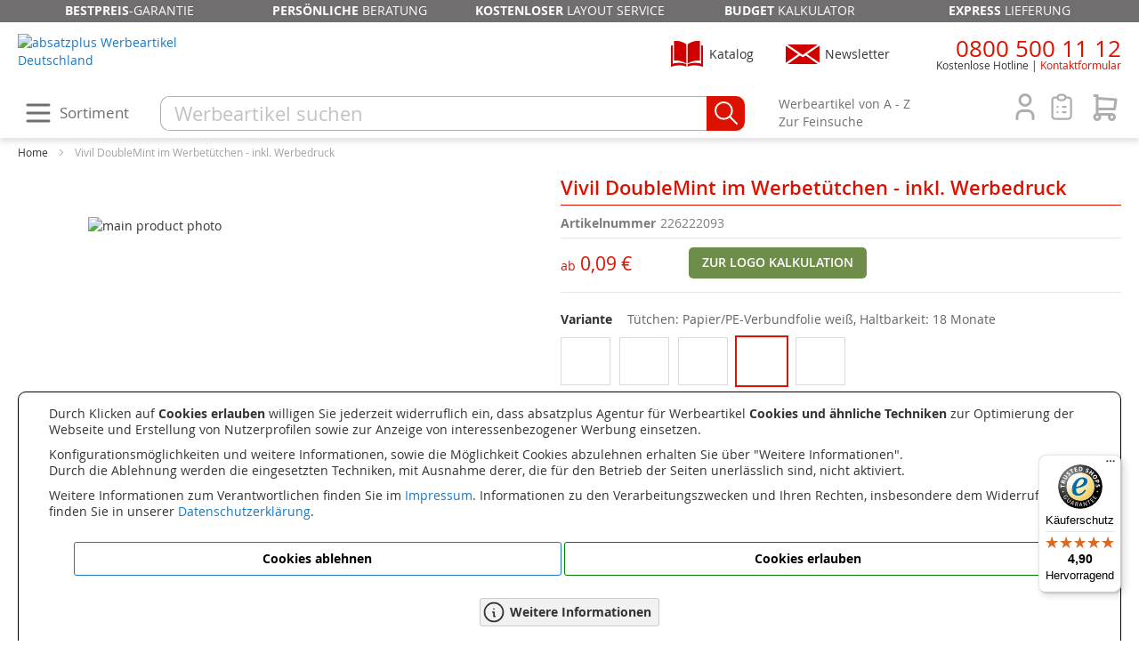

--- FILE ---
content_type: text/html; charset=UTF-8
request_url: https://www.absatzplus.com/vivil-doublemint-22618-39894-p.html
body_size: 25161
content:
<!doctype html>
<html lang="de">
    <head prefix="og: http://ogp.me/ns# fb: http://ogp.me/ns/fb# product: http://ogp.me/ns/product#">
        <script>
    var LOCALE = 'de\u002DDE';
    var BASE_URL = 'https\u003A\u002F\u002Fwww.absatzplus.com\u002F';
    var require = {
        'baseUrl': 'https\u003A\u002F\u002Fwww.absatzplus.com\u002Fstatic\u002Fversion1769152095\u002Ffrontend\u002Fabsatzplus\u002Fkoeln\u002Fde_DE'
    };</script>        <meta charset="utf-8"/>
<meta name="title" content="Vivil DoubleMint im Werbetütchen - inkl. Werbedruck"/>
<meta name="description" content="2 zuckerfreie Vivil Friendship Pfefferminz, verpackt im individuell bedruckten Werbetütchen. Inhalt: 2 g. Lieferzeit: 10 - 15 Arbeitstage. Inklusive Werbedruck, zuzüglich Drucknebenkosten."/>
<meta name="keywords" content="Pfefferminzbonbons,Pfefferminz,Vivil,Vivil Friendship,Vivil Bonbons,Werbetütchen,Made in Germany"/>
<meta name="robots" content="INDEX,FOLLOW"/>
<meta name="viewport" content="width=device-width, initial-scale=1"/>
<meta name="format-detection" content="telephone=no"/>
<title>Vivil DoubleMint im Werbetütchen - inkl. Werbedruck</title>
                <link rel="stylesheet" type="text/css" media="all" href="https://www.absatzplus.com/static/version1769152095/_cache/merged/c47bb61dff8ae9e751b9d5a2ecd001cc.min.css" />
<link rel="stylesheet" type="text/css" media="screen and (min-width: 768px)" href="https://www.absatzplus.com/static/version1769152095/frontend/absatzplus/koeln/de_DE/css/styles-l.min.css" />
<link rel="stylesheet" type="text/css" media="print" href="https://www.absatzplus.com/static/version1769152095/frontend/absatzplus/koeln/de_DE/css/print.min.css" />
<script type="text/javascript" src="https://www.absatzplus.com/static/version1769152095/frontend/absatzplus/koeln/de_DE/requirejs/require.min.js"></script>
<script type="text/javascript" src="https://www.absatzplus.com/static/version1769152095/frontend/absatzplus/koeln/de_DE/requirejs-min-resolver.min.js"></script>
<script type="text/javascript" src="https://www.absatzplus.com/static/version1769152095/frontend/absatzplus/koeln/de_DE/mage/requirejs/mixins.min.js"></script>
<script type="text/javascript" src="https://www.absatzplus.com/static/version1769152095/frontend/absatzplus/koeln/de_DE/requirejs-config.min.js"></script>
<link rel="canonical" href="https://www.absatzplus.com/vivil-doublemint-22618-39894-p.html" />
<link rel="icon" type="image/x-icon" href="https://bilder.absatzplus.com/media/favicon/stores/1/favicon.ico" />
<link rel="shortcut icon" type="image/x-icon" href="https://bilder.absatzplus.com/media/favicon/stores/1/favicon.ico" />
<!-- Google Cookie Consent -->
<script>window.dataLayer = window.dataLayer || [];
function gtag(){dataLayer.push(arguments);}
if (localStorage.getItem('consentMode') === null) {
	gtag('consent', 'default', {
		'ad_storage': 'denied',
		'analytics_storage': 'denied',
		'personalization_storage': 'denied',
		'functionality_storage': 'denied',
		'security_storage': 'denied',
	});
} else {
	gtag('consent', 'default', JSON.parse(localStorage.getItem('consentMode')));
}</script>
<!-- End Google Cookie Consent -->
<!-- Google Tag Manager -->
<script>(function(w,d,s,l,i){w[l]=w[l]||[];w[l].push({'gtm.start':
new Date().getTime(),event:'gtm.js'});var f=d.getElementsByTagName(s)[0],
j=d.createElement(s),dl=l!='dataLayer'?'&l='+l:'';j.async=true;j.src=
'https://www.googletagmanager.com/gtm.js?id='+i+dl;f.parentNode.insertBefore(j,f);
})(window,document,'script','dataLayer','GTM-5C5KX9X');</script>
<!-- End Google Tag Manager -->            <script type="text/x-magento-init">
        {
            "*": {
                "Magento_PageCache/js/form-key-provider": {
                    "isPaginationCacheEnabled":
                        0                }
            }
        }
    </script>
<!-- added by Trusted Shops app: Start -->
<script src="https://integrations.etrusted.com/applications/widget.js/v2" async defer></script>
<!-- End -->

<link rel="alternate" href="https://www.absatzplus.com/vivil-doublemint-22618-39894-p.html" hreflang="de-DE" />
<link rel="alternate" href="https://www.absatzplus.at/vivil-doublemint-22618-39894-p.html" hreflang="de-AT" />

<meta property="og:type" content="product" />
<meta property="og:title"
      content="Vivil&#x20;DoubleMint&#x20;im&#x20;Werbet&#xFC;tchen&#x20;-&#x20;inkl.&#x20;Werbedruck" />
<meta property="og:image"
      content="https://bilder.absatzplus.com/media/catalog/product/cache/6517c62f5899ad6aa0ba23ceb3eeff97/2/2/226222093-vivil-doublemint-im-werbetuetchen--inkl-werbedruck-tuetchen-papierpe.jpg" />
<meta property="og:description"
      content="" />
<meta property="og:url" content="https://www.absatzplus.com/vivil-doublemint-22618-39894-p.html" />
    <meta property="product:price:amount" content="0.17"/>
    <meta property="product:price:currency"
      content="EUR"/>
    </head>
    <body data-container="body"
          data-mage-init='{"loaderAjax": {}, "loader": { "icon": "https://www.absatzplus.com/static/version1769152095/frontend/absatzplus/koeln/de_DE/images/loader-2.gif"}}'
        id="html-body" itemtype="http://schema.org/Product" itemscope="itemscope" class="page-product-configurable catalog-product-view product-vivil-doublemint-22618-39894-p page-layout-1column">
        
<script type="text/x-magento-init">
    {
        "*": {
            "Magento_PageBuilder/js/widget-initializer": {
                "config": {"[data-content-type=\"slider\"][data-appearance=\"default\"]":{"Magento_PageBuilder\/js\/content-type\/slider\/appearance\/default\/widget":false},"[data-content-type=\"map\"]":{"Magento_PageBuilder\/js\/content-type\/map\/appearance\/default\/widget":false},"[data-content-type=\"row\"]":{"Magento_PageBuilder\/js\/content-type\/row\/appearance\/default\/widget":false},"[data-content-type=\"tabs\"]":{"Magento_PageBuilder\/js\/content-type\/tabs\/appearance\/default\/widget":false},"[data-content-type=\"slide\"]":{"Magento_PageBuilder\/js\/content-type\/slide\/appearance\/default\/widget":{"buttonSelector":".pagebuilder-slide-button","showOverlay":"hover","dataRole":"slide"}},"[data-content-type=\"banner\"]":{"Magento_PageBuilder\/js\/content-type\/banner\/appearance\/default\/widget":{"buttonSelector":".pagebuilder-banner-button","showOverlay":"hover","dataRole":"banner"}},"[data-content-type=\"buttons\"]":{"Magento_PageBuilder\/js\/content-type\/buttons\/appearance\/inline\/widget":false},"[data-content-type=\"products\"][data-appearance=\"carousel\"]":{"Magento_PageBuilder\/js\/content-type\/products\/appearance\/carousel\/widget":false}},
                "breakpoints": {"desktop":{"label":"Desktop","stage":true,"default":true,"class":"desktop-switcher","icon":"Magento_PageBuilder::css\/images\/switcher\/switcher-desktop.svg","conditions":{"min-width":"1024px"},"options":{"products":{"default":{"slidesToShow":"5"}}}},"tablet":{"conditions":{"max-width":"1024px","min-width":"768px"},"options":{"products":{"default":{"slidesToShow":"4"},"continuous":{"slidesToShow":"3"}}}},"mobile":{"label":"Mobile","stage":true,"class":"mobile-switcher","icon":"Magento_PageBuilder::css\/images\/switcher\/switcher-mobile.svg","media":"only screen and (max-width: 767px)","conditions":{"max-width":"767px","min-width":"640px"},"options":{"products":{"default":{"slidesToShow":"3"}}}},"mobile-small":{"conditions":{"max-width":"640px"},"options":{"products":{"default":{"slidesToShow":"2"},"continuous":{"slidesToShow":"1"}}}}}            }
        }
    }
</script>

<div class="cookie-status-message" id="cookie-status">
    The store will not work correctly when cookies are disabled.</div>
<script type="text&#x2F;javascript">document.querySelector("#cookie-status").style.display = "none";</script>
<script type="text/x-magento-init">
    {
        "*": {
            "cookieStatus": {}
        }
    }
</script>

<script type="text/x-magento-init">
    {
        "*": {
            "mage/cookies": {
                "expires": null,
                "path": "\u002F",
                "domain": ".www.absatzplus.com",
                "secure": true,
                "lifetime": "259200"
            }
        }
    }
</script>
    <noscript>
        <div class="message global noscript">
            <div class="content">
                <p>
                    <strong>JavaScript seems to be disabled in your browser.</strong>
                    <span>
                        For the best experience on our site, be sure to turn on Javascript in your browser.                    </span>
                </p>
            </div>
        </div>
    </noscript>
    <div role="alertdialog"
         tabindex="-1"
         class="message global cookie"
         id="notice-cookie-block">
        <div role="document" class="content" tabindex="0">
           
            
			<div class="text" style="font-size: 1.4rem">
				<p>Durch Klicken auf <strong>Cookies erlauben</strong> willigen Sie jederzeit widerruflich ein, dass absatzplus Agentur für Werbeartikel
				<strong>Cookies und ähnliche Techniken</strong> zur Optimierung der Webseite und Erstellung von Nutzerprofilen sowie zur Anzeige von interessenbezogener Werbung einsetzen.</p>
				<p>Konfigurationsmöglichkeiten und weitere Informationen, sowie die Möglichkeit Cookies abzulehnen erhalten Sie über "Weitere Informationen".<br />
				Durch die Ablehnung werden die eingesetzten Techniken, mit Ausnahme derer,
				die für den Betrieb der Seiten unerlässlich sind, nicht aktiviert.</p>
				<p>Weitere Informationen zum Verantwortlichen finden Sie im <a href="/impressum" title="Impressum">Impressum</a>. Informationen zu den Verarbeitungszwecken und Ihren Rechten, insbesondere dem Widerrufsrecht, finden Sie
				in unserer <a href="/datenschutz" title="Datenschutzerklärung">Datenschutzerklärung</a>.</p> 
            </div>
			<div class="actions">
                <button id="btn-cookie-deny" class="action info primary">
                    <span>Cookies ablehnen</span>
                </button>
				<button id="btn-cookie-allow" class="action allow primary">
                    <span>Cookies erlauben</span>
                </button>
				
            </div>
			<div class="actions">				
				<button id="btn-cookie-info" class="action info secondary">
                    <svg xmlns="http://www.w3.org/2000/svg" viewBox="0 0 24 24" fill="none" stroke="currentColor" stroke-linecap="round" stroke-linejoin="round" width="28" height="28" stroke-width="1.5">
						<path d="M3 12a9 9 0 1 0 18 0a9 9 0 0 0 -18 0"></path>
						<path d="M12 9h.01"></path>
						<path d="M11 12h1v4h1"></path>
					</svg>
					<span>Weitere Informationen</span>
                </button>
            </div>
        </div>
    </div>
    <script type="text&#x2F;javascript">    var elemOHwIH8bHArray = document.querySelectorAll('div#notice-cookie-block');
    if(elemOHwIH8bHArray.length !== 'undefined'){
        elemOHwIH8bHArray.forEach(function(element) {
            if (element) {
                element.style.display = 'none';

            }
        });
    }</script>    <script type="text/x-magento-init">
        {
            "#notice-cookie-block": {
                "cookieNotices": {
                    "cookieAllowButtonSelector": "#btn-cookie-allow",
					"cookieDenyButtonSelector": "#btn-cookie-deny",
					"cookieInfoButtonSelector": "#btn-cookie-info",
                    "cookieName": "user_allowed_save_cookie",
                    "cookieValue": {"1":1},
                    "cookieLifetime": 31536000,
					"cookieDenyLifetime":172800,
                    "noCookiesUrl": "https\u003A\u002F\u002Fwww.absatzplus.com\u002Fcookie\u002Findex\u002FnoCookies\u002F",
					"cookiesInfoUrl":"/cookies"
                }
            }
        }
    </script>

<script>
    window.cookiesConfig = window.cookiesConfig || {};
    window.cookiesConfig.secure = true;
</script><script>    require.config({
        map: {
            '*': {
                wysiwygAdapter: 'mage/adminhtml/wysiwyg/tiny_mce/tinymceAdapter'
            }
        }
    });</script><script>    require.config({
        paths: {
            googleMaps: 'https\u003A\u002F\u002Fmaps.googleapis.com\u002Fmaps\u002Fapi\u002Fjs\u003Fv\u003D3.56\u0026key\u003D'
        },
        config: {
            'Magento_PageBuilder/js/utils/map': {
                style: '',
            },
            'Magento_PageBuilder/js/content-type/map/preview': {
                apiKey: '',
                apiKeyErrorMessage: 'You\u0020must\u0020provide\u0020a\u0020valid\u0020\u003Ca\u0020href\u003D\u0027https\u003A\u002F\u002Fwww.absatzplus.com\u002Fadminhtml\u002Fsystem_config\u002Fedit\u002Fsection\u002Fcms\u002F\u0023cms_pagebuilder\u0027\u0020target\u003D\u0027_blank\u0027\u003EGoogle\u0020Maps\u0020API\u0020key\u003C\u002Fa\u003E\u0020to\u0020use\u0020a\u0020map.'
            },
            'Magento_PageBuilder/js/form/element/map': {
                apiKey: '',
                apiKeyErrorMessage: 'You\u0020must\u0020provide\u0020a\u0020valid\u0020\u003Ca\u0020href\u003D\u0027https\u003A\u002F\u002Fwww.absatzplus.com\u002Fadminhtml\u002Fsystem_config\u002Fedit\u002Fsection\u002Fcms\u002F\u0023cms_pagebuilder\u0027\u0020target\u003D\u0027_blank\u0027\u003EGoogle\u0020Maps\u0020API\u0020key\u003C\u002Fa\u003E\u0020to\u0020use\u0020a\u0020map.'
            },
        }
    });</script><script>
    require.config({
        shim: {
            'Magento_PageBuilder/js/utils/map': {
                deps: ['googleMaps']
            }
        }
    });</script><!-- BLOCK etracker_general -->
<script>    var et_pagename = 'Vivil%20DoubleMint%20im%20Werbet%C3%BCtchen%20-%20inkl.%20Werbedruck%2C%20product-226180295_p';
    var et_areas = '%2Fvivil-doublemint-22618-39894-p';
    var _etr = { debugMode :false };</script>

<script id="_etLoader"
data-cookieconsent="ignore"        charset="UTF-8"
        data-block-cookies="true"
        data-secure-code="fnxfsx"
        src="//code.etracker.com/code/e.js"
        data-plugin-version="Magento2_1.7.1"
        async>
</script>

<script type="text&#x2F;x-magento-init">{
    "*": {
        "Etracker_Etracker/js/etracker": {
        }
    }
}</script>
<!-- BLOCK etracker_customer_account_login_success --><!-- /BLOCK etracker_customer_account_login_success --><!-- BLOCK etracker_customer_account_login_failed --><!-- /BLOCK etracker_customer_account_login_failed --><!-- BLOCK etracker_checkout_cart_add_item --><!-- /BLOCK etracker_checkout_cart_add_item --><!-- BLOCK etracker_checkout_cart_delete_item --><!-- /BLOCK etracker_checkout_cart_delete_item --><!-- BLOCK etracker_checkout_cart_update_item --><!-- /BLOCK etracker_checkout_cart_update_item --><!-- BLOCK etracker_wishlist_add_item --><!-- /BLOCK etracker_wishlist_add_item --><!-- BLOCK etracker_wishlist_delete_item --><!-- /BLOCK etracker_wishlist_delete_item --><!-- BLOCK etracker_wishlist_update_item --><!-- /BLOCK etracker_wishlist_update_item --><!-- BLOCK etracker_catalog_product_view -->
<script>    (() => {
        function _etrackerSendViewProductEvent() {
            var et_Commerce_product = {"id":"226180295_p","name":"Vivil DoubleMint im Werbet\u00fctchen - inkl. Werbedruck","category":["Pfefferminz","Karneval","Pfefferminz - Made in Germany"],"price":"0.17","currency":"EUR","variants":{}};
            if (et_Commerce_product) {
                etCommerce.sendEvent('viewProduct', et_Commerce_product);
            }
        };
        if(typeof _etracker !== 'undefined') {
            _etrackerSendViewProductEvent();
        } else {
            window._etrackerOnReady = typeof window._etrackerOnReady === 'object' ? window._etrackerOnReady : [];
            window._etrackerOnReady.push(_etrackerSendViewProductEvent);
        }
    })();</script><!-- /BLOCK etracker_catalog_product_view --><!-- /BLOCK etracker_general --><div class="page-wrapper"><header class="page-header"><ul class="header-unser-service">
<li><strong>Bestpreis</strong>-Garantie</li>
<li><strong>Persönliche</strong> Beratung</li>
<li><strong>Kostenloser</strong> Layout Service</li>
<li><strong>Budget</strong> Kalkulator</li>
<li><strong>Express</strong> Lieferung</li>
</ul>
<div class="header content"><div class="header-logo-newsletter-katalog">
    <a class="logo" href="https://www.absatzplus.com/" title="absatzplus Werbeartikel Deutschland">
        <img src="https://bilder.absatzplus.com/media/logo/stores/1/absatzplus-logo-breit-300.png"
             alt="absatzplus Werbeartikel Deutschland"
             width="100%" />
    </a>
<div class="block-newsletter" data-mage-init='{"Magento_Theme/js/absatzplus-newsletter-funktionen":{}}'>
   <span>Newsletter</span>
   <div class="newsletter_anmelden_formular" sichtbar='0'>
      <span class="newsletter_anmelden_close">x</span>
      <div class="newsletter_anmelden_inhalt">
         <iframe src="https://www.absatzplus.com/newsletter-anmeldung/newsletter-anmelden-de.html"></iframe>
		 <div class="zum_archiv">
			<svg xmlns="http://www.w3.org/2000/svg" class="icon icon-tabler icon-tabler-arrow-narrow-right" width="28" height="28" viewBox="0 0 24 24" stroke-width="1.5" stroke="#dd1100" fill="none" stroke-linecap="round" stroke-linejoin="round">
				<path stroke="none" d="M0 0h24v24H0z" fill="none"/>
				<line x1="5" y1="12" x2="19" y2="12" />
				<line x1="15" y1="16" x2="19" y2="12" />
				<line x1="15" y1="8" x2="19" y2="12" />
			</svg>
			<a href="/newsletter-archiv" title="Zum Newsletter-Archiv">Zum Newsletter-Archiv</a></div>
      </div>
	  
   </div>
</div>
<div class="block-katalog_bestellen">
	
	<span>Katalog</span>
	
	<div class="katalog_bestellen_ansehen_wrapper">
		<span class="katalog_bestellen_ansehen_close">x</span>
		<div class="text">
			Sammeln Sie Inspirationen aus unserem riesigen Sortiment:
		</div>
		<a href="/kontakt/kataloganfrage" title="Werbeartikel Kataloge kostenlos anfordern">Katalog kostenlos und unverbindlich bestellen</a>
		<div class="text">
			oder
		</div>
		<a href="/kontakt/blaetterkataloge" title="Online Blätterkatalog">Online Blätterkatalog öffnen</a>
	</div>
</div>

<script>
require([
    'jquery'
], function ($) {
    $('.block-katalog_bestellen').click(function() {
		$('.katalog_bestellen_ansehen_wrapper').fadeIn();	
	});
	$('.katalog_bestellen_ansehen_close').click(function(event) {
		event.stopPropagation();
		$('.katalog_bestellen_ansehen_wrapper').fadeOut();	
	});
});
</script></div><div class="header-telefon-account"><div class="block block-telefon">
	<div class="hoehrer">
		<svg xmlns="http://www.w3.org/2000/svg" class="icon icon-tabler icon-tabler-phone" width="44" height="44" viewBox="0 0 24 24" stroke-width="1.5" stroke="#dd1100" fill="none" stroke-linecap="round" stroke-linejoin="round">
			<path stroke="none" d="M0 0h24v24H0z" fill="none"/>
			<path d="M5 4h4l2 5l-2.5 1.5a11 11 0 0 0 5 5l1.5 -2.5l5 2v4a2 2 0 0 1 -2 2a16 16 0 0 1 -15 -15a2 2 0 0 1 2 -2" />
		</svg>
	</div>
	<div class="info">
		<span class="nummer"><a href="tel:+498005001112">0800 500 11 12</a></span>
		<span class="disclaimer">Kostenlose Hotline</span><span class="header_link_klein"><a href="/kontakt" title="zum Kontaktformular">Kontaktformular</a></span>
	</div>
</div><div class="header-account-cart">
<div data-block="minicart" class="minicart-wrapper">
    <a class="action warenkorb" href="https://www.absatzplus.com/checkout/cart/" data-bind="scope: 'minicart_content'">
        <span class="warenkorb-icon leer" data-bind="css: { leer: !!getCartParam('summary_count') == false}">
		<svg alt='Warenkorb' xmlns="http://www.w3.org/2000/svg" class="icon-shopping-cart" width="36" height="36" viewBox="0 0 24 24" stroke-width="2" 
			fill="none" stroke-linecap="round" stroke-linejoin="round">
			<path stroke="none" d="M0 0h24v24H0z" fill="none"/>
			<circle cx="6" cy="19" r="2" />
			<circle cx="17" cy="19" r="2" />
			<path d="M17 17h-11v-14h-2" />
			<path d="M6 5l14 1l-1 7h-13" />
		</svg>
		</span>
        <span class="counter qty empty"
              data-bind="css: { empty: !!getCartParam('summary_count') == false && !isLoading() },
               blockLoader: isLoading">
            <span class="counter-label">
                <!-- ko if: getCartParam('summary_count') -->
				<!-- ko text: getCartParam('subtotalFormatiert') --><!-- /ko -->
                <!-- /ko -->
            </span>            
        </span>
    </a>
            <div class="block block-minicart"
             data-role="dropdownDialog"
             data-mage-init='{"dropdownDialog":{
                "appendTo":"[data-block=minicart]",
                "triggerTarget":".warenkorb",
                "timeout": "2000",
                "closeOnMouseLeave": false,
                "closeOnEscape": true,
                "triggerClass":"active",
                "parentClass":"active",
                "buttons":[]}}'>
            <div id="minicart-content-wrapper" data-bind="scope: 'minicart_content'">
                <!-- ko template: getTemplate() --><!-- /ko -->
            </div>
                    </div>
        <script>window.checkout = {"shoppingCartUrl":"https:\/\/www.absatzplus.com\/checkout\/cart\/","checkoutUrl":"https:\/\/www.absatzplus.com\/checkout\/","updateItemQtyUrl":"https:\/\/www.absatzplus.com\/checkout\/sidebar\/updateItemQty\/","removeItemUrl":"https:\/\/www.absatzplus.com\/checkout\/sidebar\/removeItem\/","imageTemplate":"Magento_Catalog\/product\/image_with_borders","baseUrl":"https:\/\/www.absatzplus.com\/","minicartMaxItemsVisible":5,"websiteId":"1","maxItemsToDisplay":10,"storeId":"1","storeGroupId":"1","customerLoginUrl":"https:\/\/www.absatzplus.com\/customer\/account\/login\/referer\/aHR0cHM6Ly93d3cuYWJzYXR6cGx1cy5jb20vdml2aWwtZG91YmxlbWludC0yMjYxOC0zOTg5NC1wLmh0bWw~\/","isRedirectRequired":false,"autocomplete":"off","nebenkosten_product_ids":"[\"177603\",\"177604\",\"177605\",\"177606\",\"177607\"]","captcha":{"user_login":{"isCaseSensitive":false,"imageHeight":50,"imageSrc":"","refreshUrl":"https:\/\/www.absatzplus.com\/captcha\/refresh\/","isRequired":false,"timestamp":1769915460}}}</script>    <script type="text/x-magento-init">
    {
        "[data-block='minicart']": {
            "Magento_Ui/js/core/app": {"components":{"minicart_content":{"children":{"subtotal.container":{"children":{"subtotal":{"children":{"subtotal.totals":{"config":{"display_cart_subtotal_incl_tax":0,"display_cart_subtotal_excl_tax":1,"template":"Magento_Tax\/checkout\/minicart\/subtotal\/totals"},"children":{"subtotal.totals.msrp":{"component":"Magento_Msrp\/js\/view\/checkout\/minicart\/subtotal\/totals","config":{"displayArea":"minicart-subtotal-hidden","template":"Magento_Msrp\/checkout\/minicart\/subtotal\/totals"}}},"component":"Magento_Tax\/js\/view\/checkout\/minicart\/subtotal\/totals"}},"component":"uiComponent","config":{"template":"Magento_Checkout\/minicart\/subtotal"}}},"component":"uiComponent","config":{"displayArea":"subtotalContainer"}},"item.renderer":{"component":"Magento_Checkout\/js\/view\/cart-item-renderer","config":{"displayArea":"defaultRenderer","template":"Magento_Checkout\/minicart\/item\/default"},"children":{"item.image":{"component":"Magento_Catalog\/js\/view\/image","config":{"template":"Magento_Catalog\/product\/image","displayArea":"itemImage"}},"checkout.cart.item.price.sidebar":{"component":"uiComponent","config":{"template":"Magento_Checkout\/minicart\/item\/price","displayArea":"priceSidebar"}}}},"extra_info":{"component":"uiComponent","config":{"displayArea":"extraInfo"}},"promotion":{"component":"uiComponent","config":{"displayArea":"promotion"}}},"config":{"itemRenderer":{"default":"defaultRenderer","simple":"defaultRenderer","virtual":"defaultRenderer"},"template":"Magento_Checkout\/minicart\/content"},"component":"Magento_Checkout\/js\/view\/minicart"}},"types":[]}        },
        "*": {
            "Magento_Ui/js/block-loader": "https\u003A\u002F\u002Fwww.absatzplus.com\u002Fstatic\u002Fversion1769152095\u002Ffrontend\u002Fabsatzplus\u002Fkoeln\u002Fde_DE\u002Fimages\u002Floader\u002D1.gif"
        }
    }
    </script>
</div>
<div class="header-merkliste" data-bind="scope: 'wishlist'">
	<svg xmlns="http://www.w3.org/2000/svg" class="icon-merkliste-header leer" data-bind="css: { leer: !!wishlist().counter == false}" width="36" height="36" title="Meine Merkliste"
		viewBox="0 0 24 24" stroke-width="1.5" fill="none" stroke-linecap="round" stroke-linejoin="round">
		<path stroke="none" d="M0 0h24v24H0z" fill="none"/>
		<path d="M9 5h-2a2 2 0 0 0 -2 2v12a2 2 0 0 0 2 2h10a2 2 0 0 0 2 -2v-12a2 2 0 0 0 -2 -2h-2" />
		<rect x="9" y="3" width="6" height="4" rx="2" />
		<line x1="9" y1="12" x2="9.01" y2="12" />
		<line x1="13" y1="12" x2="15" y2="12" />
		<line x1="9" y1="16" x2="9.01" y2="16" />
		<line x1="13" y1="16" x2="15" y2="16" />
	</svg>
	<!-- ko if: wishlist().counter -->
        <div data-bind="text: wishlist().counter" class="counter"></div>
    <!-- /ko -->
</div>

<div class="header-merkliste-inhalt ausgeblendet">
	    <div class="block block-header-wishlist" data-bind="scope: 'wishlist'">
        <div class="block-content">			
            <!-- ko if: wishlist().counter -->
                <div class="actions-toolbar no-display" data-bind="css: {'no-display': null}">
                    <div class="primary">
                        <a class="action details"
                           href="https://www.absatzplus.com/wishlist/"
                           title="Merkliste&#x20;&#xF6;ffnen"><span>Merkliste öffnen</span></a>
                    </div>
                </div>
				<div class="scrollbereich">
				<div class="text">Zuletzt hinzugefügt:</div>
				<ol class="product-items no-display" id="wishlist-sidebar" data-bind="foreach: wishlist().items, css: {'no-display': null}">
                    <li class="product-item">
                        <div class="product-item-info">
                            <a class="product-item-photo" data-bind="attr: { href: product_url, title: product_name }">
                                <!-- ko template: {name: $data.image.template, data: $data.image} --><!-- /ko -->
                            </a>
                            <div class="product-item-details">
                                <strong class="product-item-name">
                                    <a data-bind="attr: { href: product_url }" class="product-item-link">
                                        <span data-bind="text: product_name"></span>
                                    </a>
                                </strong>								
                            </div>
							<div class="product-item-actions">
								<a href="#"  data-bind="attr: {'data-post': delete_item_params}" title="l&#xF6;schen" class="btn-remove action delete">
									<svg xmlns="http://www.w3.org/2000/svg" class="icon icon-tabler icon-tabler-trash" width="24" height="24" viewBox="0 0 24 24" stroke-width="1.5" stroke="#dd1100" fill="none" stroke-linecap="round" stroke-linejoin="round">
										<path stroke="none" d="M0 0h24v24H0z" fill="none"/>
										<line x1="4" y1="7" x2="20" y2="7" />
										<line x1="10" y1="11" x2="10" y2="17" />
										<line x1="14" y1="11" x2="14" y2="17" />
										<path d="M5 7l1 12a2 2 0 0 0 2 2h8a2 2 0 0 0 2 -2l1 -12" />
										<path d="M9 7v-3a1 1 0 0 1 1 -1h4a1 1 0 0 1 1 1v3" />
									</svg>
								</a>                                 
                            </div>
                        </div>
                    </li>
                </ol>
				</div>
            <!-- /ko -->
            <!-- ko ifnot: wishlist().counter -->
                <div class="empty">Sie haben keine Produkte in Ihrer Merkliste</div>
            <!-- /ko -->
        </div>
    </div>
<script type="text/x-magento-init">
    {
        "*": {
            "Magento_Ui/js/core/app": {
                "components": {
                    "wishlist": {
                        "component": "Magento_Wishlist/js/view/wishlist"
                    }
                }
            }
        }
    }
</script>
</div>
<script type="text/x-magento-init">
    {
        "*": {
            "Magento_Ui/js/core/app": {
                "components": {
                    "wishlist": {
                        "component": "Magento_Wishlist/js/view/wishlist"
                    }
                }
            }
        }
    }
</script>
<div class="kunde-bereich-icon">
	<svg xmlns="http://www.w3.org/2000/svg" class="icon-user" width="36" height="36" viewBox="0 0 24 24" stroke-width="2" 
		 fill="none" stroke-linecap="round" stroke-linejoin="round">
		<path stroke="none" d="M0 0h24v24H0z" fill="none"/>
		<circle cx="12" cy="7" r="4" />
		<path d="M6 21v-2a4 4 0 0 1 4 -4h4a4 4 0 0 1 4 4v2" />
	</svg><div class="customer_initialen"></div>
</div>

<div class="kunde-bereich-inhalt ausgeblendet"
		loginurl="https://www.absatzplus.com/customer/account/login/referer/aHR0cHM6Ly93d3cuYWJzYXR6cGx1cy5jb20vdml2aWwtZG91YmxlbWludC0yMjYxOC0zOTg5NC1wLmh0bWw~/"
		logouturl="https://www.absatzplus.com/customer/account/logout/"
		registerurl="https://www.absatzplus.com/customer/account/create/"
		accounturl="https://www.absatzplus.com/customer/account/"
		logintxt="Anmelden"
		logouttxt="Abmelden"
		registertxt="Registrieren"
		accounttxt="Mein Konto">
</div>
<script type="text/x-magento-init">
    {
        ".header-account-cart": {
            "Absatzplus_Kunde/js/kunde": {}
        }
    }
</script></div></div><div class="header-sortiment-suche"><div class="sortiment-suche-content"><span class="hauptnav-icon">
<svg xmlns="http://www.w3.org/2000/svg" class="icon sortiment-icon" width="36" height="36" viewBox="0 0 24 24" stroke-width="2" stroke="#706e6f" fill="none" stroke-linecap="round" stroke-linejoin="round">
  <path stroke="none" d="M0 0h24v24H0z" fill="none"/>
  <line x1="4" y1="6" x2="20" y2="6" />
  <line x1="4" y1="12" x2="20" y2="12" />
  <line x1="4" y1="18" x2="20" y2="18" />
</svg><span class="hauptnav-icon-text">Sortiment</span>
</span>
<div class="hauptnav_layer">
	<ul class="nav_hauptlayer">
		<li class="hauptlayer_menu" fuer_bereich="bestseller"><a class="hauptlayer_menupunkt" href="/werbeartikel-bestseller.html">Bestseller</a></li>
		<li class="hauptlayer_menu" fuer_bereich="branchen"><a class="hauptlayer_menupunkt" href="/branchen.html">Branchen</a></li>
		<li class="hauptlayer_menu" fuer_bereich="bueroartikel"><a class="hauptlayer_menupunkt" href="/buero.html">Büroartikel</a></li>
		<li class="hauptlayer_menu" fuer_bereich="elektronik"><a class="hauptlayer_menupunkt" href="/werbeartikel-elektronik.html">Elektronik</a></li>
		<li class="hauptlayer_menu" fuer_bereich="freizeitsport"><a class="hauptlayer_menupunkt" href="/sport-werbeartikel.html">Freizeit &amp; Sport</a></li>
		<li class="hauptlayer_menu" fuer_bereich="haushalt"><a class="hauptlayer_menupunkt" href="/haushalt.html">Haushalt</a></li>
		<li class="hauptlayer_menu" fuer_bereich="hygienegesundheit"><a class="hauptlayer_menupunkt" href="/hygiene.html">Hygiene &amp; Gesundheit</a></li>
		<li class="hauptlayer_menu" fuer_bereich="kalender"><a class="hauptlayer_menupunkt" href="/kalender.html">Kalender</a></li>
		<li class="hauptlayer_menu" fuer_bereich="lebensmittel"><a class="hauptlayer_menupunkt" href="/essen-trinken.html">Lebensmittel</a></li>
		<li class="hauptlayer_menu" fuer_bereich="madeingermany"><a class="hauptlayer_menupunkt" href="/made-in-germany.html">Made in Germany</a></li>
		<li class="hauptlayer_menu" fuer_bereich="marken"><a class="hauptlayer_menupunkt" href="/marken.html">Marken</a></li>
		<li class="hauptlayer_menu" fuer_bereich="praesente"><a class="hauptlayer_menupunkt" href="/praesente.html">Präsente</a></li>
		<li class="hauptlayer_menu" fuer_bereich="reisenauto"><a class="hauptlayer_menupunkt" href="/reisen.html">Reisen &amp; Auto</a></li>
		<li class="hauptlayer_menu" fuer_bereich="saisonartikel"><a class="hauptlayer_menupunkt" href="/saisonale-werbeartikel.html">Saisonartikel</a></li>
		<li class="hauptlayer_menu" fuer_bereich="taschen"><a class="hauptlayer_menupunkt" href="/taschen.html">Taschen</a></li>
		<li class="hauptlayer_menu" fuer_bereich="textilien"><a class="hauptlayer_menupunkt" href="/textilien.html">Textilien</a></li>
		<li class="hauptlayer_menu" fuer_bereich="umweltnachhaltigkeit"><a class="hauptlayer_menupunkt" href="/umwelt-natur.html">Umwelt &amp; Nachhaltigkeit</a></li>
	</ul>
</div>

<script type="text/x-magento-init">
    {
        ".hauptnav-icon": {
            "Absatzplus_Kategorie/js/render_hauptnav": {
			   "ajaxUrl":"/hauptnav/layer/inhalt"
			}
        }
    }
</script><div class="block block-search">
    <div class="block block-title"><strong>Suchen</strong></div>
    <div class="block block-content">
        <form class="form minisearch" id="search_mini_form"
              action="https://www.absatzplus.com/catalogsearch/result/" method="get">
                        <div class="field search">
                <label class="label" for="search" data-role="minisearch-label">
                    <span>Suchen</span>
                </label>
                <div class="control">
                    <input id="search"
                           data-mage-init='{
                            "quickSearch": {
                                "formSelector": "#search_mini_form",
                                "url": "https://www.absatzplus.com/search/ajax/suggest/",
                                "destinationSelector": "#search_autocomplete",
                                "minSearchLength": "3"
                            }
                        }'
                           type="text"
                           name="q"
                           value=""
                           placeholder="Werbeartikel&#x20;suchen"
                           class="input-text"
                           maxlength="128"
                           role="combobox"
                           aria-haspopup="false"
                           aria-autocomplete="both"
                           autocomplete="off"
                           aria-expanded="false"/>
                    <div id="search_autocomplete" class="search-autocomplete"></div>
                </div>
            </div>
            <div class="actions">
                <button type="submit"
                        title="Suchen"
                        class="action suche"
                        aria-label="Search"
                >
                    <span class="lupe">
						<svg alt="suchen" xmlns="http://www.w3.org/2000/svg" class="icon icon-tabler icon-tabler-search" width="32" height="32" viewBox="0 0 24 24" stroke-width="1.5" stroke="#ffffff" fill="none" stroke-linecap="round" stroke-linejoin="round">
							<path stroke="none" d="M0 0h24v24H0z" fill="none"/>
							<circle cx="10" cy="10" r="7" />
							<line x1="21" y1="21" x2="15" y2="15" />
						</svg>
					</span>
                </button>
            </div>
        </form>
    </div>
</div>
<div class="suche-zusatz">
	<span class="header_link werbeartikel_a-z"><a href="/kategorien-abisz" title="Werbeartikel A bis Z">Werbeartikel von A - Z</a></span>
	<span class="header_link feinsuche"><a href="/catalogsearch/advanced" title="zur Feinsuche">Zur Feinsuche</a></span>	
</div>

<script type="text/x-magento-init">
    {
        ".block-search": {
            "Magento_Search/js/searchpreloader": {
			 
			}
        }
    }
</script>
</div></div></div></header><div class="breadcrumbs"></div>
<script type="text/x-magento-init">
    {
        ".breadcrumbs": {
            "breadcrumbs": {"categoryUrlSuffix":".html","useCategoryPathInUrl":0,"product":"Vivil DoubleMint im Werbet\u00fctchen - inkl. Werbedruck"}        }
    }
</script>
<main id="maincontent" class="page-main"><a id="contentarea" tabindex="-1"></a>
<div class="page messages"><div data-placeholder="messages"></div>
<div data-bind="scope: 'messages'">
    <!-- ko if: cookieMessagesObservable() && cookieMessagesObservable().length > 0 -->
    <div aria-atomic="true" role="alert" class="messages" data-bind="foreach: {
        data: cookieMessagesObservable(), as: 'message'
    }">
        <div data-bind="attr: {
            class: 'message-' + message.type + ' ' + message.type + ' message',
            'data-ui-id': 'message-' + message.type
        }">
            <div data-bind="html: $parent.prepareMessageForHtml(message.text)"></div>
        </div>
    </div>
    <!-- /ko -->

    <div aria-atomic="true" role="alert" class="messages" data-bind="foreach: {
        data: messages().messages, as: 'message'
    }, afterRender: purgeMessages">
        <div data-bind="attr: {
            class: 'message-' + message.type + ' ' + message.type + ' message',
            'data-ui-id': 'message-' + message.type
        }">
            <div data-bind="html: $parent.prepareMessageForHtml(message.text)"></div>
        </div>
    </div>
</div>

<script type="text/x-magento-init">
    {
        "*": {
            "Magento_Ui/js/core/app": {
                "components": {
                        "messages": {
                            "component": "Magento_Theme/js/view/messages"
                        }
                    }
                }
            }
    }
</script>
</div><div class="columns"><div class="column main"><div class="absatzplus-media-info-container"><div class="product media"><a id="gallery-prev-area" tabindex="-1"></a>
<div class="action-skip-wrapper"><a class="action skip gallery-next-area"
   href="#gallery-next-area">
    <span>
        Skip to the end of the images gallery    </span>
</a>
</div>

<div class="gallery-placeholder _block-content-loading" data-gallery-role="gallery-placeholder">
    <img
        alt="main product photo"
        class="gallery-placeholder__image"
        src="https://bilder.absatzplus.com/media/catalog/product/cache/3fba745dcec88e97bfe808bedc471260/2/2/226222093-vivil-doublemint-im-werbetuetchen--inkl-werbedruck-tuetchen-papierpe.jpg"
        width="500"        height="500"    />
    <link itemprop="image" href="https://bilder.absatzplus.com/media/catalog/product/cache/3fba745dcec88e97bfe808bedc471260/2/2/226222093-vivil-doublemint-im-werbetuetchen--inkl-werbedruck-tuetchen-papierpe.jpg">
</div>
<script type="text/x-magento-init">
    {
        "[data-gallery-role=gallery-placeholder]": {
            "mage/gallery/gallery": {
                "mixins":["magnifier/magnify"],
                "magnifierOpts": {"fullscreenzoom":"20","top":"-15","left":"-10","width":"600","height":"580","eventType":"hover","enabled":true},
                "data": [{"thumb":"https:\/\/bilder.absatzplus.com\/media\/catalog\/product\/cache\/dc09e1c71e492175f875827bcbf6a37c\/2\/2\/226222093-vivil-doublemint-im-werbetuetchen--inkl-werbedruck-tuetchen-papierpe.jpg","img":"https:\/\/bilder.absatzplus.com\/media\/catalog\/product\/cache\/3fba745dcec88e97bfe808bedc471260\/2\/2\/226222093-vivil-doublemint-im-werbetuetchen--inkl-werbedruck-tuetchen-papierpe.jpg","full":"https:\/\/bilder.absatzplus.com\/media\/catalog\/product\/cache\/74c1057f7991b4edb2bc7bdaa94de933\/2\/2\/226222093-vivil-doublemint-im-werbetuetchen--inkl-werbedruck-tuetchen-papierpe.jpg","caption":"Vivil DoubleMint im Werbet\u00fctchen - inkl. Werbedruck","position":"1","isMain":true,"type":"image","videoUrl":null}],
                "options": {"nav":"thumbs","loop":true,"keyboard":true,"arrows":false,"allowfullscreen":true,"showCaption":false,"width":500,"thumbwidth":75,"thumbheight":75,"height":500,"transitionduration":500,"transition":"slide","navarrows":true,"navtype":"slides","navdir":"vertical","whiteBorders":1},
                "fullscreen": {"nav":"thumbs","loop":true,"navdir":"vertical","navarrows":false,"navtype":"slides","arrows":false,"showCaption":false,"transitionduration":500,"transition":"dissolve","whiteBorders":1},
                 "breakpoints": {"mobile":{"conditions":{"max-width":"768px"},"options":{"options":{"nav":"dots"}}}}            }
        }
    }
</script>
<script type="text/x-magento-init">
    {
        "[data-gallery-role=gallery-placeholder]": {
            "Magento_ProductVideo/js/fotorama-add-video-events": {
                "videoData": [{"mediaType":"image","videoUrl":null,"isBase":true}],
                "videoSettings": [{"playIfBase":"0","showRelated":"0","videoAutoRestart":"0"}],
                "optionsVideoData": {"14667":[{"mediaType":"image","videoUrl":null,"isBase":true}],"14671":[{"mediaType":"image","videoUrl":null,"isBase":true}],"14668":[{"mediaType":"image","videoUrl":null,"isBase":true}],"14669":[{"mediaType":"image","videoUrl":null,"isBase":true}],"14670":[{"mediaType":"image","videoUrl":null,"isBase":true}],"14539":[{"mediaType":"image","videoUrl":null,"isBase":true}],"14540":[{"mediaType":"image","videoUrl":null,"isBase":true}],"14672":[{"mediaType":"image","videoUrl":null,"isBase":true}],"14673":[{"mediaType":"image","videoUrl":null,"isBase":true}],"14674":[{"mediaType":"image","videoUrl":null,"isBase":true}],"14541":[{"mediaType":"image","videoUrl":null,"isBase":true}],"90664":[{"mediaType":"image","videoUrl":null,"isBase":true}],"90665":[{"mediaType":"image","videoUrl":null,"isBase":true}],"90666":[{"mediaType":"image","videoUrl":null,"isBase":true}],"90667":[{"mediaType":"image","videoUrl":null,"isBase":true}],"90668":[{"mediaType":"image","videoUrl":null,"isBase":true}],"90669":[{"mediaType":"image","videoUrl":null,"isBase":true}],"90670":[{"mediaType":"image","videoUrl":null,"isBase":true}],"90671":[{"mediaType":"image","videoUrl":null,"isBase":true}]}            }
        }
    }
</script>
<div class="action-skip-wrapper"><a class="action skip gallery-prev-area"
   href="#gallery-prev-area">
    <span>
        Skip to the beginning of the images gallery    </span>
</a>
</div><a id="gallery-next-area" tabindex="-1"></a>
</div><div class="product-info-main"><div class="page-title-wrapper&#x20;product">
    <h1 class="page-title"
                >
        <span class="base" data-ui-id="page-title-wrapper" itemprop="name">Vivil DoubleMint im Werbetütchen - inkl. Werbedruck</span>    </h1>
    </div>
<div class="product-info-price"><div class="product-info-stock-sku"><div class="availability only configurable-variation-qty" title="Menge">
    Only <strong>%1</strong> left</div>
<div class="product attribute sku">
    <meta itemprop="sku" content="226180295_p" />
    <strong class="type" style="user-select:none">Artikelnummer</strong><div class="value" anzeigen="sku"></div>
</div></div><span itemprop="offers" itemscope="itemscope" itemtype="https://schema.org/Offer" class="price-container price-final_price tax weee">
	<link itemprop="url" href="https://www.absatzplus.com/vivil-doublemint-22618-39894-p.html" />
	<span class="price-label">ab</span><meta itemprop="priceCurrency" content="EUR" /><meta itemprop="price" content="0.090000" /><span id="absatzplus_abpreis_90672" product_id="90672" data-price-amount="0.090000" data-price-type="" class="price-wrapper absatzplus-abpreis">0,09&nbsp;€</span>   
	<meta itemprop="priceValidUntil" content="2027-02-01" />
	<meta itemprop="availability" content="https://schema.org/InStock" />
	<meta itemprop="itemCondition" content="https://schema.org/NewCondition" />
		</span>
<div class="product-options-wrapper" id="product-options-wrapper">
    <div class="fieldset" tabindex="0">
        <div class="swatch-opt" data-role="swatch-options"></div>

<script type="text/x-magento-init">
    {
        "[data-role=swatch-options]": {
            "Magento_Swatches/js/swatch-renderer": {
                "jsonConfig": {"attributes":{"206":{"id":"206","code":"act_auswahl_farbe","label":"Variante","options":[{"id":"55","label":"T\u00fctchen: Standard-Folie transparent, Haltbarkeit: 18 Monate","products":["14539"]},{"id":"236","label":"T\u00fctchen: transparente kompostierbare Folie, Haltbarkeit: 9 Monate","products":["90669","90671"]},{"id":"9","label":"T\u00fctchen: Standard-Folie wei\u00df, Haltbarkeit: 18 Monate","products":["14541"]},{"id":"122","label":"T\u00fctchen: Papier\/PE-Verbundfolie wei\u00df, Haltbarkeit: 18 Monate","products":["90664","90665","90666","90667","90668"]},{"id":"239","label":"T\u00fctchen: wei\u00dfe kompostierbare Folie, Haltbarkeit: 9 Monate","products":["90670"]}],"position":"0"},"254":{"id":"254","code":"ikal_druck_option","label":"Druckoption","options":[{"id":"304","label":"Flexodruck 1-farbig","products":["90664"]},{"id":"305","label":"Flexodruck 2-farbig","products":["90665"]},{"id":"306","label":"Flexodruck 3-farbig","products":["90666"]},{"id":"307","label":"Flexodruck 4-farbig","products":["90667"]},{"id":"299","label":"Flexodruck 4c Euroskala","products":["14539","14541","90668","90669","90670"]},{"id":"300","label":"Flexodruck 4c Euroskala + wei\u00df","products":["90671"]}],"position":"0"}},"template":"<%- data.price %>\u00a0\u20ac","currencyFormat":"%s\u00a0\u20ac","optionPrices":{"14539":{"baseOldPrice":{"amount":0.21},"oldPrice":{"amount":0.21},"basePrice":{"amount":0.21},"finalPrice":{"amount":0.21},"tierPrices":[{"qty":1500,"price":0.2,"percentage":5},{"qty":2500,"price":0.18,"percentage":14},{"qty":3500,"price":0.17,"percentage":19},{"qty":5000,"price":0.16,"percentage":24},{"qty":10000,"price":0.14,"percentage":33}],"msrpPrice":{"amount":0}},"14541":{"baseOldPrice":{"amount":0.21},"oldPrice":{"amount":0.21},"basePrice":{"amount":0.21},"finalPrice":{"amount":0.21},"tierPrices":[{"qty":1500,"price":0.2,"percentage":5},{"qty":2500,"price":0.18,"percentage":14},{"qty":3500,"price":0.17,"percentage":19},{"qty":5000,"price":0.16,"percentage":24},{"qty":10000,"price":0.14,"percentage":33}],"msrpPrice":{"amount":0}},"90664":{"baseOldPrice":{"amount":0.17},"oldPrice":{"amount":0.17},"basePrice":{"amount":0.17},"finalPrice":{"amount":0.17},"tierPrices":[{"qty":5000,"price":0.16,"percentage":6},{"qty":10000,"price":0.13,"percentage":24},{"qty":20000,"price":0.12,"percentage":29},{"qty":200000,"price":0.11,"percentage":35}],"msrpPrice":{"amount":0}},"90665":{"baseOldPrice":{"amount":0.19},"oldPrice":{"amount":0.19},"basePrice":{"amount":0.19},"finalPrice":{"amount":0.19},"tierPrices":[{"qty":5000,"price":0.18,"percentage":5},{"qty":10000,"price":0.14,"percentage":26},{"qty":20000,"price":0.13,"percentage":32},{"qty":75000,"price":0.12,"percentage":37},{"qty":200000,"price":0.11,"percentage":42}],"msrpPrice":{"amount":0}},"90666":{"baseOldPrice":{"amount":0.21},"oldPrice":{"amount":0.21},"basePrice":{"amount":0.21},"finalPrice":{"amount":0.21},"tierPrices":[{"qty":5000,"price":0.2,"percentage":5},{"qty":10000,"price":0.15,"percentage":29},{"qty":20000,"price":0.13,"percentage":38},{"qty":75000,"price":0.12,"percentage":43},{"qty":200000,"price":0.11,"percentage":48}],"msrpPrice":{"amount":0}},"90667":{"baseOldPrice":{"amount":0.23},"oldPrice":{"amount":0.23},"basePrice":{"amount":0.23},"finalPrice":{"amount":0.23},"tierPrices":[{"qty":5000,"price":0.22,"percentage":4},{"qty":10000,"price":0.17,"percentage":26},{"qty":20000,"price":0.14,"percentage":39},{"qty":75000,"price":0.12,"percentage":48},{"qty":200000,"price":0.11,"percentage":52}],"msrpPrice":{"amount":0}},"90668":{"baseOldPrice":{"amount":0.19},"oldPrice":{"amount":0.19},"basePrice":{"amount":0.19},"finalPrice":{"amount":0.19},"tierPrices":[{"qty":5000,"price":0.18,"percentage":5},{"qty":10000,"price":0.14,"percentage":26},{"qty":20000,"price":0.12,"percentage":37},{"qty":75000,"price":0.11,"percentage":42}],"msrpPrice":{"amount":0}},"90669":{"baseOldPrice":{"amount":0.19},"oldPrice":{"amount":0.19},"basePrice":{"amount":0.19},"finalPrice":{"amount":0.19},"tierPrices":[{"qty":5000,"price":0.18,"percentage":5},{"qty":10000,"price":0.14,"percentage":26},{"qty":20000,"price":0.12,"percentage":37},{"qty":75000,"price":0.11,"percentage":42}],"msrpPrice":{"amount":0}},"90670":{"baseOldPrice":{"amount":0.19},"oldPrice":{"amount":0.19},"basePrice":{"amount":0.19},"finalPrice":{"amount":0.19},"tierPrices":[{"qty":5000,"price":0.18,"percentage":5},{"qty":10000,"price":0.14,"percentage":26},{"qty":20000,"price":0.12,"percentage":37},{"qty":75000,"price":0.11,"percentage":42}],"msrpPrice":{"amount":0}},"90671":{"baseOldPrice":{"amount":0.21},"oldPrice":{"amount":0.21},"basePrice":{"amount":0.21},"finalPrice":{"amount":0.21},"tierPrices":[{"qty":5000,"price":0.2,"percentage":5},{"qty":10000,"price":0.15,"percentage":29},{"qty":20000,"price":0.13,"percentage":38},{"qty":75000,"price":0.11,"percentage":48}],"msrpPrice":{"amount":0}}},"priceFormat":{"pattern":"%s\u00a0\u20ac","precision":2,"requiredPrecision":2,"decimalSymbol":",","groupSymbol":".","groupLength":3,"integerRequired":false},"prices":{"baseOldPrice":{"amount":0.17},"oldPrice":{"amount":0.17},"basePrice":{"amount":0.17},"finalPrice":{"amount":0.17}},"productId":"90672","chooseText":"Choose an Option...","images":{"14539":[{"thumb":"https:\/\/bilder.absatzplus.com\/media\/catalog\/product\/cache\/dc09e1c71e492175f875827bcbf6a37c\/2\/2\/226180290-vivil-doublemint-im-werbetuetchen--inkl-werbedruck-tuetchen-standard-folie.jpg","img":"https:\/\/bilder.absatzplus.com\/media\/catalog\/product\/cache\/3fba745dcec88e97bfe808bedc471260\/2\/2\/226180290-vivil-doublemint-im-werbetuetchen--inkl-werbedruck-tuetchen-standard-folie.jpg","full":"https:\/\/bilder.absatzplus.com\/media\/catalog\/product\/cache\/74c1057f7991b4edb2bc7bdaa94de933\/2\/2\/226180290-vivil-doublemint-im-werbetuetchen--inkl-werbedruck-tuetchen-standard-folie.jpg","caption":"Vivil DoubleMint im Werbet\u00fctchen - inkl. Werbedruck","position":"1","isMain":true,"type":"image","videoUrl":null}],"14541":[{"thumb":"https:\/\/bilder.absatzplus.com\/media\/catalog\/product\/cache\/dc09e1c71e492175f875827bcbf6a37c\/2\/2\/226180295-vivil-doublemint-im-werbetuetchen--inkl-werbedruck-tuetchen-standard-folie-weiss.jpg","img":"https:\/\/bilder.absatzplus.com\/media\/catalog\/product\/cache\/3fba745dcec88e97bfe808bedc471260\/2\/2\/226180295-vivil-doublemint-im-werbetuetchen--inkl-werbedruck-tuetchen-standard-folie-weiss.jpg","full":"https:\/\/bilder.absatzplus.com\/media\/catalog\/product\/cache\/74c1057f7991b4edb2bc7bdaa94de933\/2\/2\/226180295-vivil-doublemint-im-werbetuetchen--inkl-werbedruck-tuetchen-standard-folie-weiss.jpg","caption":"Vivil DoubleMint im Werbet\u00fctchen - inkl. Werbedruck","position":"1","isMain":true,"type":"image","videoUrl":null}],"90664":[{"thumb":"https:\/\/bilder.absatzplus.com\/media\/catalog\/product\/cache\/dc09e1c71e492175f875827bcbf6a37c\/2\/2\/226222093-vivil-doublemint-im-werbetuetchen--inkl-werbedruck-tuetchen-papierpe.jpg","img":"https:\/\/bilder.absatzplus.com\/media\/catalog\/product\/cache\/3fba745dcec88e97bfe808bedc471260\/2\/2\/226222093-vivil-doublemint-im-werbetuetchen--inkl-werbedruck-tuetchen-papierpe.jpg","full":"https:\/\/bilder.absatzplus.com\/media\/catalog\/product\/cache\/74c1057f7991b4edb2bc7bdaa94de933\/2\/2\/226222093-vivil-doublemint-im-werbetuetchen--inkl-werbedruck-tuetchen-papierpe.jpg","caption":"Vivil DoubleMint im Werbet\u00fctchen - inkl. Werbedruck","position":"1","isMain":true,"type":"image","videoUrl":null}],"90665":[{"thumb":"https:\/\/bilder.absatzplus.com\/media\/catalog\/product\/cache\/dc09e1c71e492175f875827bcbf6a37c\/2\/2\/226222094-vivil-doublemint-im-werbetuetchen--inkl-werbedruck-tuetchen-papierpe.jpg","img":"https:\/\/bilder.absatzplus.com\/media\/catalog\/product\/cache\/3fba745dcec88e97bfe808bedc471260\/2\/2\/226222094-vivil-doublemint-im-werbetuetchen--inkl-werbedruck-tuetchen-papierpe.jpg","full":"https:\/\/bilder.absatzplus.com\/media\/catalog\/product\/cache\/74c1057f7991b4edb2bc7bdaa94de933\/2\/2\/226222094-vivil-doublemint-im-werbetuetchen--inkl-werbedruck-tuetchen-papierpe.jpg","caption":"Vivil DoubleMint im Werbet\u00fctchen - inkl. Werbedruck","position":"1","isMain":true,"type":"image","videoUrl":null}],"90666":[{"thumb":"https:\/\/bilder.absatzplus.com\/media\/catalog\/product\/cache\/dc09e1c71e492175f875827bcbf6a37c\/2\/2\/226222095-vivil-doublemint-im-werbetuetchen--inkl-werbedruck-tuetchen-papierpe.jpg","img":"https:\/\/bilder.absatzplus.com\/media\/catalog\/product\/cache\/3fba745dcec88e97bfe808bedc471260\/2\/2\/226222095-vivil-doublemint-im-werbetuetchen--inkl-werbedruck-tuetchen-papierpe.jpg","full":"https:\/\/bilder.absatzplus.com\/media\/catalog\/product\/cache\/74c1057f7991b4edb2bc7bdaa94de933\/2\/2\/226222095-vivil-doublemint-im-werbetuetchen--inkl-werbedruck-tuetchen-papierpe.jpg","caption":"Vivil DoubleMint im Werbet\u00fctchen - inkl. Werbedruck","position":"1","isMain":true,"type":"image","videoUrl":null}],"90667":[{"thumb":"https:\/\/bilder.absatzplus.com\/media\/catalog\/product\/cache\/dc09e1c71e492175f875827bcbf6a37c\/2\/2\/226222096-vivil-doublemint-im-werbetuetchen--inkl-werbedruck-tuetchen-papierpe.jpg","img":"https:\/\/bilder.absatzplus.com\/media\/catalog\/product\/cache\/3fba745dcec88e97bfe808bedc471260\/2\/2\/226222096-vivil-doublemint-im-werbetuetchen--inkl-werbedruck-tuetchen-papierpe.jpg","full":"https:\/\/bilder.absatzplus.com\/media\/catalog\/product\/cache\/74c1057f7991b4edb2bc7bdaa94de933\/2\/2\/226222096-vivil-doublemint-im-werbetuetchen--inkl-werbedruck-tuetchen-papierpe.jpg","caption":"Vivil DoubleMint im Werbet\u00fctchen - inkl. Werbedruck","position":"1","isMain":true,"type":"image","videoUrl":null}],"90668":[{"thumb":"https:\/\/bilder.absatzplus.com\/media\/catalog\/product\/cache\/dc09e1c71e492175f875827bcbf6a37c\/2\/2\/226222097-vivil-doublemint-im-werbetuetchen--inkl-werbedruck-tuetchen-papierpe.jpg","img":"https:\/\/bilder.absatzplus.com\/media\/catalog\/product\/cache\/3fba745dcec88e97bfe808bedc471260\/2\/2\/226222097-vivil-doublemint-im-werbetuetchen--inkl-werbedruck-tuetchen-papierpe.jpg","full":"https:\/\/bilder.absatzplus.com\/media\/catalog\/product\/cache\/74c1057f7991b4edb2bc7bdaa94de933\/2\/2\/226222097-vivil-doublemint-im-werbetuetchen--inkl-werbedruck-tuetchen-papierpe.jpg","caption":"Vivil DoubleMint im Werbet\u00fctchen - inkl. Werbedruck","position":"1","isMain":true,"type":"image","videoUrl":null}],"90669":[{"thumb":"https:\/\/bilder.absatzplus.com\/media\/catalog\/product\/cache\/dc09e1c71e492175f875827bcbf6a37c\/2\/2\/226222098-vivil-doublemint-im-werbetuetchen--inkl-werbedruck-tuetchen-transparente.jpg","img":"https:\/\/bilder.absatzplus.com\/media\/catalog\/product\/cache\/3fba745dcec88e97bfe808bedc471260\/2\/2\/226222098-vivil-doublemint-im-werbetuetchen--inkl-werbedruck-tuetchen-transparente.jpg","full":"https:\/\/bilder.absatzplus.com\/media\/catalog\/product\/cache\/74c1057f7991b4edb2bc7bdaa94de933\/2\/2\/226222098-vivil-doublemint-im-werbetuetchen--inkl-werbedruck-tuetchen-transparente.jpg","caption":"Vivil DoubleMint im Werbet\u00fctchen - inkl. Werbedruck","position":"1","isMain":true,"type":"image","videoUrl":null}],"90670":[{"thumb":"https:\/\/bilder.absatzplus.com\/media\/catalog\/product\/cache\/dc09e1c71e492175f875827bcbf6a37c\/2\/2\/226222099-vivil-doublemint-im-werbetuetchen--inkl-werbedruck-tuetchen-weisse.jpg","img":"https:\/\/bilder.absatzplus.com\/media\/catalog\/product\/cache\/3fba745dcec88e97bfe808bedc471260\/2\/2\/226222099-vivil-doublemint-im-werbetuetchen--inkl-werbedruck-tuetchen-weisse.jpg","full":"https:\/\/bilder.absatzplus.com\/media\/catalog\/product\/cache\/74c1057f7991b4edb2bc7bdaa94de933\/2\/2\/226222099-vivil-doublemint-im-werbetuetchen--inkl-werbedruck-tuetchen-weisse.jpg","caption":"Vivil DoubleMint im Werbet\u00fctchen - inkl. Werbedruck","position":"1","isMain":true,"type":"image","videoUrl":null}],"90671":[{"thumb":"https:\/\/bilder.absatzplus.com\/media\/catalog\/product\/cache\/dc09e1c71e492175f875827bcbf6a37c\/2\/2\/226222100-vivil-doublemint-im-werbetuetchen--inkl-werbedruck-tuetchen-transparente.jpg","img":"https:\/\/bilder.absatzplus.com\/media\/catalog\/product\/cache\/3fba745dcec88e97bfe808bedc471260\/2\/2\/226222100-vivil-doublemint-im-werbetuetchen--inkl-werbedruck-tuetchen-transparente.jpg","full":"https:\/\/bilder.absatzplus.com\/media\/catalog\/product\/cache\/74c1057f7991b4edb2bc7bdaa94de933\/2\/2\/226222100-vivil-doublemint-im-werbetuetchen--inkl-werbedruck-tuetchen-transparente.jpg","caption":"Vivil DoubleMint im Werbet\u00fctchen - inkl. Werbedruck","position":"1","isMain":true,"type":"image","videoUrl":null}]},"index":{"14539":{"206":"55","254":"299"},"14541":{"206":"9","254":"299"},"90664":{"206":"122","254":"304"},"90665":{"206":"122","254":"305"},"90666":{"206":"122","254":"306"},"90667":{"206":"122","254":"307"},"90668":{"206":"122","254":"299"},"90669":{"206":"236","254":"299"},"90670":{"206":"239","254":"299"},"90671":{"206":"236","254":"300"}},"salable":{"206":{"55":["14539"],"9":["14541"],"122":["90664","90665","90666","90667","90668"],"236":["90669","90671"],"239":["90670"]},"254":{"299":["14539","14541","90668","90669","90670"],"304":["90664"],"305":["90665"],"306":["90666"],"307":["90667"],"300":["90671"]}},"canDisplayShowOutOfStockStatus":true,"channel":"website","salesChannelCode":"base","sku":{"14539":"226180290","14541":"226180295","90664":"226222093","90665":"226222094","90666":"226222095","90667":"226222096","90668":"226222097","90669":"226222098","90670":"226222099","90671":"226222100"}},
                "jsonSwatchConfig": {"206":{"55":{"type":2,"value":"https:\/\/bilder.absatzplus.com\/media\/catalog\/product\/cache\/a5dabb0f132bb29aadf9dbfb41b57079\/2\/2\/226120146-vivil-doublemint-im-werbetuetchen--inkl-werbedruck-tuetchen-standard-folie.jpg","thumb":"https:\/\/bilder.absatzplus.com\/media\/catalog\/product\/cache\/1f52cad7f867e6ab38ea8958d27dc24c\/2\/2\/226120146-vivil-doublemint-im-werbetuetchen--inkl-werbedruck-tuetchen-standard-folie.jpg","label":"transparent01"},"236":{"type":2,"value":"https:\/\/bilder.absatzplus.com\/media\/catalog\/product\/cache\/a5dabb0f132bb29aadf9dbfb41b57079\/2\/2\/226222098-vivil-doublemint-im-werbetuetchen--inkl-werbedruck-tuetchen-transparente.jpg","thumb":"https:\/\/bilder.absatzplus.com\/media\/catalog\/product\/cache\/1f52cad7f867e6ab38ea8958d27dc24c\/2\/2\/226222098-vivil-doublemint-im-werbetuetchen--inkl-werbedruck-tuetchen-transparente.jpg","label":"transparent02"},"9":{"type":2,"value":"https:\/\/bilder.absatzplus.com\/media\/catalog\/product\/cache\/a5dabb0f132bb29aadf9dbfb41b57079\/2\/2\/226120147-vivil-doublemint-im-werbetuetchen--inkl-werbedruck-tuetchen-standard-folie-weiss.jpg","thumb":"https:\/\/bilder.absatzplus.com\/media\/catalog\/product\/cache\/1f52cad7f867e6ab38ea8958d27dc24c\/2\/2\/226120147-vivil-doublemint-im-werbetuetchen--inkl-werbedruck-tuetchen-standard-folie-weiss.jpg","label":"wei\u00df01"},"122":{"type":2,"value":"https:\/\/bilder.absatzplus.com\/media\/catalog\/product\/cache\/a5dabb0f132bb29aadf9dbfb41b57079\/2\/2\/226222093-vivil-doublemint-im-werbetuetchen--inkl-werbedruck-tuetchen-papierpe.jpg","thumb":"https:\/\/bilder.absatzplus.com\/media\/catalog\/product\/cache\/1f52cad7f867e6ab38ea8958d27dc24c\/2\/2\/226222093-vivil-doublemint-im-werbetuetchen--inkl-werbedruck-tuetchen-papierpe.jpg","label":"wei\u00df02"},"239":{"type":2,"value":"https:\/\/bilder.absatzplus.com\/media\/catalog\/product\/cache\/a5dabb0f132bb29aadf9dbfb41b57079\/2\/2\/226222099-vivil-doublemint-im-werbetuetchen--inkl-werbedruck-tuetchen-weisse.jpg","thumb":"https:\/\/bilder.absatzplus.com\/media\/catalog\/product\/cache\/1f52cad7f867e6ab38ea8958d27dc24c\/2\/2\/226222099-vivil-doublemint-im-werbetuetchen--inkl-werbedruck-tuetchen-weisse.jpg","label":"wei\u00df03"},"additional_data":"{\"swatch_input_type\":\"visual\",\"update_product_preview_image\":\"1\",\"use_product_image_for_swatch\":\"1\"}"},"254":{"304":{"type":"0","value":"Flexodruck 1-farbig","label":"Flexodruck 1-farbig"},"305":{"type":"0","value":"Flexodruck 2-farbig","label":"Flexodruck 2-farbig"},"306":{"type":"0","value":"Flexodruck 3-farbig","label":"Flexodruck 3-farbig"},"307":{"type":"0","value":"Flexodruck 4-farbig","label":"Flexodruck 4-farbig"},"299":{"type":"0","value":"Flexodruck 4c Euroskala","label":"Flexodruck 4c Euroskala"},"300":{"type":"0","value":"Flexodruck 4c Euroskala + wei\u00df","label":"Flexodruck 4c Euroskala + wei\u00df"},"additional_data":"{\"update_product_preview_image\":\"0\",\"use_product_image_for_swatch\":0,\"swatch_input_type\":\"text\"}"}},
                "mediaCallback": "https\u003A\u002F\u002Fwww.absatzplus.com\u002Fswatches\u002Fajax\u002Fmedia\u002F",
                "gallerySwitchStrategy": "replace",
                "jsonSwatchImageSizeConfig": {"swatchImage":{"width":50,"height":50},"swatchThumb":{"height":90,"width":110}},
                "showTooltip": 1            }
        },
        "*" : {
            "Magento_Swatches/js/catalog-add-to-cart": {}
        }
    }
</script>

<script>
require([
    'jquery'
], function($){

//<![CDATA[
    $.extend(true, $, {
        calendarConfig: {
            dayNames: ["Sonntag","Montag","Dienstag","Mittwoch","Donnerstag","Freitag","Samstag"],
            dayNamesMin: ["So.","Mo.","Di.","Mi.","Do.","Fr.","Sa."],
            monthNames: ["Januar","Februar","M\u00e4rz","April","Mai","Juni","Juli","August","September","Oktober","November","Dezember"],
            monthNamesShort: ["Jan.","Feb.","M\u00e4rz","Apr.","Mai","Juni","Juli","Aug.","Sept.","Okt.","Nov.","Dez."],
            infoTitle: 'About\u0020the\u0020calendar',
            firstDay: 1,
            closeText: 'Close',
            currentText: 'Go\u0020Today',
            prevText: 'Previous',
            nextText: 'Weiter',
            weekHeader: 'WK',
            timeText: 'Time',
            hourText: 'Hour',
            minuteText: 'Minute',
            dateFormat: "D, d M yy", // $.datepicker.RFC_2822
            showOn: 'button',
            showAnim: '',
            changeMonth: true,
            changeYear: true,
            buttonImageOnly: null,
            buttonImage: null,
            showButtonPanel: true,
            showWeek: true,
            timeFormat: '',
            showTime: false,
            showHour: false,
            showMinute: false
        }
    });

    enUS = {"m":{"wide":["January","February","March","April","May","June","July","August","September","October","November","December"],"abbr":["Jan","Feb","Mar","Apr","May","Jun","Jul","Aug","Sep","Oct","Nov","Dec"]}}; // en_US locale reference
//]]>

});</script>
    </div>
</div>
</div><div class="absatzplus-staffelpreise"><div class='staffelpreise_toggle'>Staffelpreise und Verfügbarkeit<span class='staffelpreis_fuer_label'></span>:</div>
<div class="absatzplus-staffelpreise-div"></div>
<div class="absatzplus-lieferzeit-info-wrapper">
	<div class="voraussichtliche-lieferzeit-wrapper">
		<div class="lieferzeit-tage_inhalt">
			<div class="voraussichtliche-lieferzeit-text"></div>
			<svg xmlns="http://www.w3.org/2000/svg" viewBox="0 0 24 24" fill="none" stroke="currentColor" stroke-linecap="round" stroke-linejoin="round" width="32" height="32" stroke-width="1.5">
				<path d="M7 17m-2 0a2 2 0 1 0 4 0a2 2 0 1 0 -4 0"></path>
				<path d="M17 17m-2 0a2 2 0 1 0 4 0a2 2 0 1 0 -4 0"></path>
				<path d="M5 17h-2v-4m-1 -8h11v12m-4 0h6m4 0h2v-6h-8m0 -5h5l3 5"></path>
				<path d="M3 9l4 0"></path>
			</svg>
		</div>
	</div>
	<div class="veredelung_info">
		<ul>
			<li><strong>Individuelle Betreuung</strong><br >Ihr persönlicher Ansprechpartner steht Ihnen für alle Fragen zur Verfügung</li>
			<li><strong>Kostenlose Druckvorschau per Mail</strong><br >Druck erfolgt erst, wenn wir Ihre Freigabe erhalten haben</li>
			<li><strong>Kostenlose Stornierung</strong><br >Bis zur Druckfreigabe können Sie risikolos und ohne Kosten stornieren</li>
			<li><strong>Grafikprüfung inklusive</strong><br >Wir prüfen und optimieren Ihr Logo für den Druck</li>
		</ul>
		<div class="lieferzeit_disclaimer">
			<p style="text-align:right">
				<svg xmlns="http://www.w3.org/2000/svg" class="lieferzeit_disclaimer_close" viewBox="0 0 24 24" fill="none" stroke="currentColor" stroke-linecap="round" stroke-linejoin="round" width="20" height="20" stroke-width="1.5">
					<path d="M3 5a2 2 0 0 1 2 -2h14a2 2 0 0 1 2 2v14a2 2 0 0 1 -2 2h-14a2 2 0 0 1 -2 -2v-14z"></path>
					<path d="M9 9l6 6m0 -6l-6 6"></path>
				</svg>
			</p>
			<p><strong>Bei Druckfreigabe bis <span class='lieferung_datum_ab'></span></strong> - Zwischenverkauf vorbehalten.</p>
<p>Die Lieferzeit gilt innerhalb Deutschlands/Österreichs und bezieht sich auf veredelte Ware.</p>
<p>Bei Sendungen ins EU-Ausland verlängert sich die Lieferzeit um 2–3 Werktage.</p>
<p>Sie können Ihren Wunsch-Liefertermin im zweiten Schritt im Checkout (Kasse) eingeben.</p>			
		</div>
	</div>
</div>
<div class="absatzplus_info_pdf">
      	<a href="/media/catalog/pdf/Druckstandskizze_80226-DoubleMint_FSC-Druckstand.pdf" title="Druckstandskizze" target="_blank">
		<svg xmlns="http://www.w3.org/2000/svg" viewBox="0 0 24 24" fill="none" stroke="#dd1100" stroke-linecap="round" stroke-linejoin="round" width="32" height="32" stroke-width="1.5">
			<path d="M14 3v4a1 1 0 0 0 1 1h4"></path>
			<path d="M5 12v-7a2 2 0 0 1 2 -2h7l5 5v4"></path>
			<path d="M5 18h1.5a1.5 1.5 0 0 0 0 -3h-1.5v6" class="buchstabe"></path>
			<path d="M17 18h2" class="buchstabe"></path>
			<path d="M20 15h-3v6" class="buchstabe"></path>
			<path d="M11 15v6h1a2 2 0 0 0 2 -2v-2a2 2 0 0 0 -2 -2h-1z" class="buchstabe"></path>
		</svg>
		<span>Druckstandskizze</span>
	</a>
      	<a href="/media/catalog/pdf/Inhaltsliste_80226-03002.pdf" title="Inhaltsliste" target="_blank">
		<svg xmlns="http://www.w3.org/2000/svg" viewBox="0 0 24 24" fill="none" stroke="#dd1100" stroke-linecap="round" stroke-linejoin="round" width="32" height="32" stroke-width="1.5">
			<path d="M14 3v4a1 1 0 0 0 1 1h4"></path>
			<path d="M5 12v-7a2 2 0 0 1 2 -2h7l5 5v4"></path>
			<path d="M5 18h1.5a1.5 1.5 0 0 0 0 -3h-1.5v6" class="buchstabe"></path>
			<path d="M17 18h2" class="buchstabe"></path>
			<path d="M20 15h-3v6" class="buchstabe"></path>
			<path d="M11 15v6h1a2 2 0 0 0 2 -2v-2a2 2 0 0 0 -2 -2h-1z" class="buchstabe"></path>
		</svg>
		<span>Inhaltsliste</span>
	</a>
   </div>   





<ul class="absatzplus-details-produkt min-max-mengen" inhalt="min-max-mengen" style="display:block" data-mengeneinheit="Stück"></ul>   







</div>
<div class="product-add-form">
    <form data-product-sku="226180295_p"
          action="https://www.absatzplus.com/checkout/cart/add/uenc/aHR0cHM6Ly93d3cuYWJzYXR6cGx1cy5jb20vdml2aWwtZG91YmxlbWludC0yMjYxOC0zOTg5NC1wLmh0bWw~/product/90672/" method="post"
          id="product_addtocart_form">
        <input type="hidden" name="product" value="90672" />
        <input type="hidden" name="selected_configurable_option" value="" />
        <input type="hidden" name="related_product" id="related-products-field" value="" />
        <input type="hidden" name="item"  value="90672" />
        <input name="form_key" type="hidden" value="Q7Num6NOtHVcRhbH" />                                    
                    <div class="product-options-bottom">
    <div class="box-indenwarenkorb">
    <div class="fieldset">
        						<div class="field qty">            
				<div class="control">
										<input type="number"
						name="qty"
						id="qty"
						min="0"
						value="5000"
						title="Menge"
						class="input-text qty"
						data-validate="{'required-number':true,'validate-item-quantity':{'minAllowed':1}}"
                    />				
										<label class="label" for="qty"><span>Stück</span></label>
				</div>
			</div>
					        <div class="actions">
            <button type="button"
                    title="In&#x20;den&#x20;Warenkorb"
                    class="action primary tocart"
                    id="product-addtocart-button">
                <span>In den Warenkorb</span>
            </button>
			<button type="button" class="muster-bestellen-button"><span>Muster bestellen</span></button>
            <button type="button" class="anfragen-button"><span>Anfragen</span></button>
            <button type="button" class="layoutservice-button"><span>Layout Service</span></button>
            
<div id="instant-purchase" data-bind="scope:'instant-purchase'">
    <!-- ko template: getTemplate() --><!-- /ko -->
</div>
<script type="text/x-magento-init">
    {
        "#instant-purchase": {
            "Magento_Ui/js/core/app": {"components":{"instant-purchase":{"component":"Magento_InstantPurchase\/js\/view\/instant-purchase","config":{"template":"Magento_InstantPurchase\/instant-purchase","buttonText":"Instant Purchase","purchaseUrl":"https:\/\/www.absatzplus.com\/instantpurchase\/button\/placeOrder\/"}}}}        }
    }
</script>
        </div>
    </div>
</div>
<script type="text/x-magento-init">
    {
        "#product_addtocart_form": {
            "Magento_Catalog/js/validate-product": {}
        }
    }
</script>
</div>
                    </form>
</div>

<script type="text/x-magento-init">
    {
        "[data-role=priceBox][data-price-box=product-id-90672]": {
            "priceBox": {
                "priceConfig":  {"productId":90672,"priceFormat":{"pattern":"%s\u00a0\u20ac","precision":2,"requiredPrecision":2,"decimalSymbol":",","groupSymbol":".","groupLength":3,"integerRequired":false},"prices":{"baseOldPrice":{"amount":0.17,"adjustments":[]},"oldPrice":{"amount":0.17,"adjustments":[]},"basePrice":{"amount":0.17,"adjustments":[]},"finalPrice":{"amount":0.17,"adjustments":[]}},"idSuffix":"_clone","tierPrices":[],"calculationAlgorithm":"TOTAL_BASE_CALCULATION"}            }
        }
    }
</script>
<div class="product-social-links"><div class="product-addto-links" data-role="add-to-links">
        <a href="#" class="towishlist"
		data-post='{"action":"https:\/\/www.absatzplus.com\/wishlist\/index\/add\/","data":{"product":90672,"uenc":"aHR0cHM6Ly93d3cuYWJzYXR6cGx1cy5jb20vdml2aWwtZG91YmxlbWludC0yMjYxOC0zOTg5NC1wLmh0bWw~"}}'
		data-action="add-to-wishlist">
			<svg xmlns="http://www.w3.org/2000/svg" class="icon-merkliste" width="32" height="32" viewBox="0 0 24 24" stroke-width="1.5" stroke="#dd1100" fill="none" stroke-linecap="round" stroke-linejoin="round">
				<path stroke="none" d="M0 0h24v24H0z" fill="none"/>
				<path d="M9 5h-2a2 2 0 0 0 -2 2v12a2 2 0 0 0 2 2h10a2 2 0 0 0 2 -2v-12a2 2 0 0 0 -2 -2h-2" />
				<rect x="9" y="3" width="6" height="4" rx="2" />
				<line x1="9" y1="12" x2="9.01" y2="12" />
				<line x1="13" y1="12" x2="15" y2="12" />
				<line x1="9" y1="16" x2="9.01" y2="16" />
				<line x1="13" y1="16" x2="15" y2="16" />
			</svg>
	   <span>
	   Auf die Merkliste</span></a>
<script type="text/x-magento-init">
    {
        "body": {
            "addToWishlist": {"productType":"configurable"}        }
    }
</script>
</div>
</div>
</div></div><input name="form_key" type="hidden" value="Q7Num6NOtHVcRhbH" /><div id="authenticationPopup" data-bind="scope:'authenticationPopup', style: {display: 'none'}">
        <script>window.authenticationPopup = {"autocomplete":"off","customerRegisterUrl":"https:\/\/www.absatzplus.com\/customer\/account\/create\/","customerForgotPasswordUrl":"https:\/\/www.absatzplus.com\/customer\/account\/forgotpassword\/","baseUrl":"https:\/\/www.absatzplus.com\/","customerLoginUrl":"https:\/\/www.absatzplus.com\/customer\/ajax\/login\/"}</script>    <!-- ko template: getTemplate() --><!-- /ko -->
        <script type="text/x-magento-init">
        {
            "#authenticationPopup": {
                "Magento_Ui/js/core/app": {"components":{"authenticationPopup":{"component":"Magento_Customer\/js\/view\/authentication-popup","children":{"messages":{"component":"Magento_Ui\/js\/view\/messages","displayArea":"messages"},"captcha":{"component":"Magento_Captcha\/js\/view\/checkout\/loginCaptcha","displayArea":"additional-login-form-fields","formId":"user_login","configSource":"checkout"}}}}}            },
            "*": {
                "Magento_Ui/js/block-loader": "https\u003A\u002F\u002Fwww.absatzplus.com\u002Fstatic\u002Fversion1769152095\u002Ffrontend\u002Fabsatzplus\u002Fkoeln\u002Fde_DE\u002Fimages\u002Floader\u002D1.gif"
                            }
        }
    </script>
</div>
<script type="text/x-magento-init">
    {
        "*": {
            "Magento_Customer/js/section-config": {
                "sections": {"stores\/store\/switch":["*"],"stores\/store\/switchrequest":["*"],"directory\/currency\/switch":["*"],"*":["messages"],"customer\/account\/logout":["*","recently_viewed_product","recently_compared_product","persistent"],"customer\/account\/loginpost":["*"],"customer\/account\/createpost":["*"],"customer\/account\/editpost":["*"],"customer\/ajax\/login":["checkout-data","cart","captcha"],"catalog\/product_compare\/add":["compare-products"],"catalog\/product_compare\/remove":["compare-products"],"catalog\/product_compare\/clear":["compare-products"],"sales\/guest\/reorder":["cart"],"sales\/order\/reorder":["cart"],"checkout\/cart\/add":["cart","directory-data"],"checkout\/cart\/delete":["cart"],"checkout\/cart\/updatepost":["cart"],"checkout\/cart\/updateitemoptions":["cart"],"checkout\/cart\/couponpost":["cart"],"checkout\/cart\/estimatepost":["cart"],"checkout\/cart\/estimateupdatepost":["cart"],"checkout\/onepage\/saveorder":["cart","checkout-data","last-ordered-items"],"checkout\/sidebar\/removeitem":["cart"],"checkout\/sidebar\/updateitemqty":["cart"],"rest\/*\/v1\/carts\/*\/payment-information":["cart","last-ordered-items","captcha","instant-purchase"],"rest\/*\/v1\/guest-carts\/*\/payment-information":["cart","captcha"],"rest\/*\/v1\/guest-carts\/*\/selected-payment-method":["cart","checkout-data"],"rest\/*\/v1\/carts\/*\/selected-payment-method":["cart","checkout-data","instant-purchase"],"customer\/address\/*":["instant-purchase"],"customer\/account\/*":["instant-purchase"],"vault\/cards\/deleteaction":["instant-purchase"],"multishipping\/checkout\/overviewpost":["cart"],"paypal\/express\/placeorder":["cart","checkout-data"],"paypal\/payflowexpress\/placeorder":["cart","checkout-data"],"paypal\/express\/onauthorization":["cart","checkout-data"],"persistent\/index\/unsetcookie":["persistent"],"review\/product\/post":["review"],"paymentservicespaypal\/smartbuttons\/placeorder":["cart","checkout-data"],"paymentservicespaypal\/smartbuttons\/cancel":["cart","checkout-data"],"wishlist\/index\/add":["wishlist"],"wishlist\/index\/remove":["wishlist"],"wishlist\/index\/updateitemoptions":["wishlist"],"wishlist\/index\/update":["wishlist"],"wishlist\/index\/cart":["wishlist","cart"],"wishlist\/index\/fromcart":["wishlist","cart"],"wishlist\/index\/allcart":["wishlist","cart"],"wishlist\/shared\/allcart":["wishlist","cart"],"wishlist\/shared\/cart":["cart"]},
                "clientSideSections": ["checkout-data","cart-data"],
                "baseUrls": ["https:\/\/www.absatzplus.com\/"],
                "sectionNames": ["messages","customer","compare-products","last-ordered-items","cart","directory-data","captcha","instant-purchase","loggedAsCustomer","persistent","review","payments","wishlist","etracker-custom-section","recently_viewed_product","recently_compared_product","product_data_storage","paypal-billing-agreement","paypal-buyer-country"]            }
        }
    }
</script>
<script type="text/x-magento-init">
    {
        "*": {
            "Magento_Customer/js/customer-data": {
                "sectionLoadUrl": "https\u003A\u002F\u002Fwww.absatzplus.com\u002Fcustomer\u002Fsection\u002Fload\u002F",
                "expirableSectionLifetime": 60,
                "expirableSectionNames": ["cart","persistent"],
                "cookieLifeTime": "259200",
                "cookieDomain": "",
                "updateSessionUrl": "https\u003A\u002F\u002Fwww.absatzplus.com\u002Fcustomer\u002Faccount\u002FupdateSession\u002F",
                "isLoggedIn": ""
            }
        }
    }
</script>
<script type="text/x-magento-init">
    {
        "*": {
            "Magento_Customer/js/invalidation-processor": {
                "invalidationRules": {
                    "website-rule": {
                        "Magento_Customer/js/invalidation-rules/website-rule": {
                            "scopeConfig": {
                                "websiteId": "1"
                            }
                        }
                    }
                }
            }
        }
    }
</script>
<script type="text/x-magento-init">
    {
        "body": {
            "pageCache": {"url":"https:\/\/www.absatzplus.com\/page_cache\/block\/render\/id\/90672\/","handles":["default","catalog_product_view","catalog_product_view_type_configurable","catalog_product_view_attribute_set_17","catalog_product_view_id_90672","catalog_product_view_sku_226180295_p"],"originalRequest":{"route":"catalog","controller":"product","action":"view","uri":"\/vivil-doublemint-22618-39894-p.html"},"versionCookieName":"private_content_version"}        }
    }
</script>
    <div class="product info detailed">
                <div class="product data items" data-mage-init='{"tabs":{"openedState":"active"}}'>
                                                        <div class="data item title active"
                     data-role="collapsible" id="tab-label-absatzplus_description">
                    <a class="data switch"
                       tabindex="-1"
                       data-toggle="trigger"
                       href="#absatzplus_description"
                       id="tab-label-absatzplus_description-title">
                        Details                    </a>
                </div>
                <div class="data item content"
                     aria-labelledby="tab-label-absatzplus_description-title"
                     id="absatzplus_description" data-role="content">
                    <div class="additional-attributes-wrapper table-wrapper">
	
				
				
		
				<div class="eigenschaft_mit_bild">
			<img src="https://www.absatzplus.com/static/version1769152095/frontend/absatzplus/koeln/de_DE/images/catalog/Made-in-Germany-130.png" alt="Hergestellt in Deutschland" />
		</div>
			
						<div class="eigenschaft_mit_bild">
			<img src="https://www.absatzplus.com/static/version1769152095/frontend/absatzplus/koeln/de_DE/images/labels/recycling.png" alt="Kompostierbar" />
		</div>
				
	<div class="product attribute description" itemprop="description">
			
		2 zuckerfreie Vivil Friendship Pfefferminz verpackt im individuell bedruckten Werbetütchen. Inhaltsgewicht: 2 g. Lieferzeit: 10 - 15 Arbeitstage. Inklusive Werbedruck, zuzüglich Drucknebenkosten.	</div>	
</div>
                </div>
                                                                            <div class="data item title "
                     data-role="collapsible" id="tab-label-additional">
                    <a class="data switch"
                       tabindex="-1"
                       data-toggle="trigger"
                       href="#additional"
                       id="tab-label-additional-title">
                        Weitere Informationen                    </a>
                </div>
                <div class="data item content"
                     aria-labelledby="tab-label-additional-title"
                     id="additional" data-role="content">
                    <div class="additional-attributes-wrapper table-wrapper">
	
	<table class="data table additional-attributes" id="product-attribute-specs-table">
        <caption class="table-caption">Weitere Informationen</caption>
        <tbody id='standard-details'>
											
				    
											
				<tr>	<th class="col label" scope="row">Farbe</th>	<td class="col data" data-th="Farbe" inhalt="act_anzeige_farbe"></td></tr>    
											
				<tr>	<th class="col label" scope="row">Material</th>	<td class="col data" data-th="Material" inhalt="act_material">Folie</td></tr>    
											
				<tr>	<th class="col label" scope="row">Maße</th>	<td class="col data" data-th="Maße" inhalt="act_abmasse"></td></tr>    
											
				    
											
				    
											
				<tr>	<th class="col label" scope="row">Gewicht</th>	<td class="col data" data-th="Gewicht" inhalt="weight">2 g</td></tr>    
						<tr>	<th class="col label" scope="row">Verpackungseinheit</th>	<td class="col data" data-th="Verpackungseinheit" inhalt="100x">100x</td></tr>		</tbody>
    </table>
	<table class="data table additional-attributes" id="product-attribute-specs-table">
        <tbody>
			<tr>	<th class="col label" scope="row">Ähnliche Artikel finden Sie hier:</th>	<td class="col data" data-th="Ähnliche Artikel finden Sie hier"><a href="pfefferminz.html" title="Pfefferminz">Pfefferminz</a><br /><a href="karneval.html" title="Karneval">Karneval</a><br /><a href="pfefferminz-made-in-germany.html" title="Pfefferminz - Made in Germany">Pfefferminz - Made in Germany</a></td></tr>		</tbody>
    </table>
	
	
</div>
                </div>
                <script type="text&#x2F;javascript">    var elemGuTC6UICArray = document.querySelectorAll('#additional');
    if(elemGuTC6UICArray.length !== 'undefined'){
        elemGuTC6UICArray.forEach(function(element) {
            if (element) {
                element.style.display = 'none';

            }
        });
    }</script>                                                                            <div class="data item title "
                     data-role="collapsible" id="tab-label-interne_info">
                    <a class="data switch"
                       tabindex="-1"
                       data-toggle="trigger"
                       href="#interne_info"
                       id="tab-label-interne_info-title">
                        Interne Infos                    </a>
                </div>
                <div class="data item content"
                     aria-labelledby="tab-label-interne_info-title"
                     id="interne_info" data-role="content">
                    <div class="internedaten-attributes-wrapper table-wrapper"></div>
                </div>
                <script type="text&#x2F;javascript">    var elem23HqRA36Array = document.querySelectorAll('#interne_info');
    if(elem23HqRA36Array.length !== 'undefined'){
        elem23HqRA36Array.forEach(function(element) {
            if (element) {
                element.style.display = 'none';

            }
        });
    }</script>                                                            <div class="data item title "
                     data-role="collapsible" id="tab-label-interne_info_senden">
                    <a class="data switch"
                       tabindex="-1"
                       data-toggle="trigger"
                       href="#interne_info_senden"
                       id="tab-label-interne_info_senden-title">
                        Info senden                    </a>
                </div>
                <div class="data item content"
                     aria-labelledby="tab-label-interne_info_senden-title"
                     id="interne_info_senden" data-role="content">
                    <div class="info_senden_tab-wrapper table-wrapper"></div>
                </div>
                <script type="text&#x2F;javascript">    var elemAdLWAHgvArray = document.querySelectorAll('#interne_info_senden');
    if(elemAdLWAHgvArray.length !== 'undefined'){
        elemAdLWAHgvArray.forEach(function(element) {
            if (element) {
                element.style.display = 'none';

            }
        });
    }</script>                                                            <div class="data item title "
                     data-role="collapsible" id="tab-label-interne_angebot_senden">
                    <a class="data switch"
                       tabindex="-1"
                       data-toggle="trigger"
                       href="#interne_angebot_senden"
                       id="tab-label-interne_angebot_senden-title">
                        Angebot senden                    </a>
                </div>
                <div class="data item content"
                     aria-labelledby="tab-label-interne_angebot_senden-title"
                     id="interne_angebot_senden" data-role="content">
                    <div class="internedaten-angebot-senden-wrapper"></div>
                </div>
                <script type="text&#x2F;javascript">    var elemoHSH0WNCArray = document.querySelectorAll('#interne_angebot_senden');
    if(elemoHSH0WNCArray.length !== 'undefined'){
        elemoHSH0WNCArray.forEach(function(element) {
            if (element) {
                element.style.display = 'none';

            }
        });
    }</script>                                    </div>
    </div>

<div class="erklaer_wrapper">
<p><strong>Volle Kostentransparenz:</strong>Wählen Sie Position und Druckart für Ihre Werbeanbringung und sehen Sie sofort und transparent alle Preise</p>
<p><strong>Für Ihre Unterlagen:</strong>Laden Sie Ihre Kalkulation mit Klick auf "PDF erstellen" kostenlos und unverbindlich herunter</p>
<p><strong>Ihr Logo:</strong>Laden Sie Ihr Logo im Anschluss an Ihre Bestellung hoch oder senden Sie es per Mail. Wir benötigen vektorisierte Grafiken. Wenn Sie keine geeignete Datei besitzen oder sich nicht sicher sind, 
unterstützen wir Sie gerne.</p>
</div>
<div class="kalkulation-container" data-role="veredelung-werte" id="daselement" werte="allgemein" ></div>

<script type="text/x-magento-init">
    {
        "[data-role=veredelung-werte]": {
            "Absatzplus_Kalkulation/js/kalkulation": {
			   "ajaxUrl":"/kalkulation/werte/abholen", 
			   "productId":"90672",
			   "textilAttributeId":367,
			   "farbeAttributeId":206,			   
			   "kalkulationString":{"product_id":"90672","positionen":[{"position":"Auf dem Produkt","groesse":"Vollflächendruck möglich","arten":"Flexodruck","max_farben":null}]},
			   "praemienHinweisZeigen":1,
			   "preamienInfo":{"1000":["amazon-gutschein_treue-praemien_30.jpg","absatzplus-gutschein_treue-30.jpg"],"2500":["amazon-gutschein_treue-praemien_75.jpg","absatzplus-gutschein_treue-75.jpg"],"5000":["amazon-gutschein_treue-praemien_150.jpg","absatzplus-gutschein_treue-150.jpg"],"7500":["amazon-gutschein_treue-praemien_225.jpg","absatzplus-gutschein_treue-225.jpg"],"10000":["amazon-gutschein_treue-praemien_300_1.jpg","absatzplus-gutschein_treue-300.jpg","skulptur.jpg","roller.jpg"]},
			   "praemienBildSource":"https://www.absatzplus.com/static/version1769152095/frontend/absatzplus/koeln/de_DE/images/praemien",
			   "countyselectdaten":[{"value":"","label":" "},{"value":"BE","label":"Belgien","is_region_visible":false},{"value":"DK","label":"D\u00e4nemark","is_region_visible":false},{"value":"DE","label":"Deutschland","is_region_visible":false,"is_default":true},{"value":"EE","label":"Estland","is_region_visible":false},{"value":"FI","label":"Finnland","is_region_visible":false},{"value":"FR","label":"Frankreich","is_region_visible":false},{"value":"GR","label":"Griechenland","is_region_visible":false},{"value":"IE","label":"Irland","is_region_visible":false},{"value":"IT","label":"Italien","is_region_visible":false},{"value":"HR","label":"Kroatien","is_region_visible":false},{"value":"LV","label":"Lettland","is_region_visible":false},{"value":"LI","label":"Liechtenstein","is_region_visible":false},{"value":"LT","label":"Litauen","is_region_visible":false},{"value":"LU","label":"Luxemburg","is_region_visible":false},{"value":"MC","label":"Monaco","is_region_visible":false},{"value":"NL","label":"Niederlande","is_region_visible":false},{"value":"NO","label":"Norwegen","is_region_visible":false},{"value":"AT","label":"\u00d6sterreich","is_region_visible":false},{"value":"PL","label":"Polen","is_region_visible":false},{"value":"PT","label":"Portugal","is_region_visible":false},{"value":"RO","label":"Rum\u00e4nien","is_region_visible":false},{"value":"SE","label":"Schweden","is_region_visible":false},{"value":"CH","label":"Schweiz","is_region_visible":false},{"value":"SK","label":"Slowakei","is_region_visible":false},{"value":"SI","label":"Slowenien","is_region_visible":false},{"value":"ES","label":"Spanien","is_region_visible":false},{"value":"CZ","label":"Tschechien","is_region_visible":false},{"value":"HU","label":"Ungarn","is_region_visible":false},{"value":"GB","label":"Vereinigtes K\u00f6nigreich","is_region_visible":false}],
			   "ajaxGetBilder":"/kalkulation/werte/bilder",
			   "mwstproz":19,
			   "bruttoPreisAnzeigen":0,
			   "discountWert": 0,
			   "discountName": "",
			   "discountBis": "",
			   "ausverkauftStempel":"https://www.absatzplus.com/static/version1769152095/frontend/absatzplus/koeln/de_DE/images/Ausverkauft_Stempel.png",
			   "restpostenStempel":"https://www.absatzplus.com/static/version1769152095/frontend/absatzplus/koeln/de_DE/images/Restposten_Stempel.png",
			   "produktUndDruckartInfos":{"produkt_und_druckart":{"fuer_pulldowns":[{"position":"Auf dem Produkt","groesse":"Vollflächendruck möglich","arten":[],"druckstand_bild":""}],"alle_druckarten":[],"produkt_daten":[{"id":14539,"name":"Vivil DoubleMint im Werbetütchen - inkl. Werbedruck","sku":"226180290","lieferant":"80226","handling":null,"mindestmenge_druck":"1500","staffelpreise":{"1":{"vk":0.21,"vk-formatiert":"0,21&nbsp;€","kategorie_discount":0},"1500":{"vk":0.2,"vk-formatiert":"0,200&nbsp;€"},"2500":{"vk":0.18,"vk-formatiert":"0,180&nbsp;€"},"3500":{"vk":0.17,"vk-formatiert":"0,170&nbsp;€"},"5000":{"vk":0.16,"vk-formatiert":"0,160&nbsp;€"},"10000":{"vk":0.14,"vk-formatiert":"0,140&nbsp;€"},"product_id":"14539"},"stockdata":{"min":1500,"max":1000000,"qty":0,"increments":100},"ausverkauftdata":null,"kein_muster_moeglich":false,"nur_veredelt_lieferbar":"0","abmasse":"ca. 60 x 60 mm","ikal_druck_option":"299","vorkosten_text_1":"Drucknebenkosten","vorkosten_vk_1":"195.0000","vorkosten_ek_1":null,"vorkosten_text_2":null,"vorkosten_vk_2":null,"vorkosten_ek_2":null,"vorkosten_text_3":null,"vorkosten_vk_3":null,"vorkosten_ek_3":null,"andruckmuster_text":null,"andruckmuster_vk":null,"andruckmuster_ek":null,"anz_druckfarben_rechnen":null,"maximalmenge_druck":null,"druck_option":"Flexodruck 4c Euroskala","druck_art_normalprod":"Digitaldruck\/Flexodruck"},{"id":14541,"name":"Vivil DoubleMint im Werbetütchen - inkl. Werbedruck","sku":"226180295","lieferant":"80226","handling":null,"mindestmenge_druck":"1500","staffelpreise":{"1":{"vk":0.21,"vk-formatiert":"0,21&nbsp;€","kategorie_discount":0},"1500":{"vk":0.2,"vk-formatiert":"0,200&nbsp;€"},"2500":{"vk":0.18,"vk-formatiert":"0,180&nbsp;€"},"3500":{"vk":0.17,"vk-formatiert":"0,170&nbsp;€"},"5000":{"vk":0.16,"vk-formatiert":"0,160&nbsp;€"},"10000":{"vk":0.14,"vk-formatiert":"0,140&nbsp;€"},"product_id":"14541"},"stockdata":{"min":1500,"max":1000000,"qty":0,"increments":100},"ausverkauftdata":null,"kein_muster_moeglich":false,"nur_veredelt_lieferbar":"0","abmasse":"ca. 60 x 60 mm","ikal_druck_option":"299","vorkosten_text_1":"Drucknebenkosten","vorkosten_vk_1":"195.0000","vorkosten_ek_1":null,"vorkosten_text_2":null,"vorkosten_vk_2":null,"vorkosten_ek_2":null,"vorkosten_text_3":null,"vorkosten_vk_3":null,"vorkosten_ek_3":null,"andruckmuster_text":null,"andruckmuster_vk":null,"andruckmuster_ek":null,"anz_druckfarben_rechnen":null,"maximalmenge_druck":null,"druck_option":"Flexodruck 4c Euroskala","druck_art_normalprod":"Digitaldruck\/Flexodruck"},{"id":90664,"name":"Vivil DoubleMint im Werbetütchen - inkl. Werbedruck","sku":"226222093","lieferant":"80226","handling":null,"mindestmenge_druck":"5000","staffelpreise":{"1":{"vk":0.17,"vk-formatiert":"0,170&nbsp;€","kategorie_discount":0},"5000":{"vk":0.16,"vk-formatiert":"0,160&nbsp;€"},"10000":{"vk":0.13,"vk-formatiert":"0,130&nbsp;€"},"20000":{"vk":0.12,"vk-formatiert":"0,120&nbsp;€"},"200000":{"vk":0.11,"vk-formatiert":"0,110&nbsp;€"},"product_id":"90664"},"stockdata":{"min":5000,"max":1000000,"qty":0,"increments":100},"ausverkauftdata":null,"kein_muster_moeglich":false,"nur_veredelt_lieferbar":"0","abmasse":"ca. 60 x 60 mm","ikal_druck_option":"304","vorkosten_text_1":"Klischeekosten inkl. Rüstkosten (entfallen bei unverändertem Folgeauftrag)","vorkosten_vk_1":"129.0000","vorkosten_ek_1":null,"vorkosten_text_2":null,"vorkosten_vk_2":null,"vorkosten_ek_2":null,"vorkosten_text_3":null,"vorkosten_vk_3":null,"vorkosten_ek_3":null,"andruckmuster_text":null,"andruckmuster_vk":null,"andruckmuster_ek":null,"anz_druckfarben_rechnen":null,"maximalmenge_druck":null,"druck_option":"Flexodruck 1-farbig","druck_art_normalprod":"Flexodruck"},{"id":90665,"name":"Vivil DoubleMint im Werbetütchen - inkl. Werbedruck","sku":"226222094","lieferant":"80226","handling":null,"mindestmenge_druck":"5000","staffelpreise":{"1":{"vk":0.19,"vk-formatiert":"0,190&nbsp;€","kategorie_discount":0},"5000":{"vk":0.18,"vk-formatiert":"0,180&nbsp;€"},"10000":{"vk":0.14,"vk-formatiert":"0,140&nbsp;€"},"20000":{"vk":0.13,"vk-formatiert":"0,130&nbsp;€"},"75000":{"vk":0.12,"vk-formatiert":"0,120&nbsp;€"},"200000":{"vk":0.11,"vk-formatiert":"0,110&nbsp;€"},"product_id":"90665"},"stockdata":{"min":5000,"max":1000000,"qty":0,"increments":100},"ausverkauftdata":null,"kein_muster_moeglich":false,"nur_veredelt_lieferbar":"0","abmasse":"ca. 60 x 60 mm","ikal_druck_option":"305","vorkosten_text_1":"Klischeekosten inkl. Rüstkosten (entfallen bei unverändertem Folgeauftrag)","vorkosten_vk_1":"258.0000","vorkosten_ek_1":null,"vorkosten_text_2":null,"vorkosten_vk_2":null,"vorkosten_ek_2":null,"vorkosten_text_3":null,"vorkosten_vk_3":null,"vorkosten_ek_3":null,"andruckmuster_text":null,"andruckmuster_vk":null,"andruckmuster_ek":null,"anz_druckfarben_rechnen":null,"maximalmenge_druck":null,"druck_option":"Flexodruck 2-farbig","druck_art_normalprod":"Flexodruck"},{"id":90666,"name":"Vivil DoubleMint im Werbetütchen - inkl. Werbedruck","sku":"226222095","lieferant":"80226","handling":null,"mindestmenge_druck":"5000","staffelpreise":{"1":{"vk":0.21,"vk-formatiert":"0,21&nbsp;€","kategorie_discount":0},"5000":{"vk":0.2,"vk-formatiert":"0,200&nbsp;€"},"10000":{"vk":0.15,"vk-formatiert":"0,150&nbsp;€"},"20000":{"vk":0.13,"vk-formatiert":"0,130&nbsp;€"},"75000":{"vk":0.12,"vk-formatiert":"0,120&nbsp;€"},"200000":{"vk":0.11,"vk-formatiert":"0,110&nbsp;€"},"product_id":"90666"},"stockdata":{"min":5000,"max":1000000,"qty":0,"increments":100},"ausverkauftdata":null,"kein_muster_moeglich":false,"nur_veredelt_lieferbar":"0","abmasse":"ca. 60 x 60 mm","ikal_druck_option":"306","vorkosten_text_1":"Klischeekosten inkl. Rüstkosten (entfallen bei unverändertem Folgeauftrag)","vorkosten_vk_1":"387.0000","vorkosten_ek_1":null,"vorkosten_text_2":null,"vorkosten_vk_2":null,"vorkosten_ek_2":null,"vorkosten_text_3":null,"vorkosten_vk_3":null,"vorkosten_ek_3":null,"andruckmuster_text":null,"andruckmuster_vk":null,"andruckmuster_ek":null,"anz_druckfarben_rechnen":null,"maximalmenge_druck":null,"druck_option":"Flexodruck 3-farbig","druck_art_normalprod":"Flexodruck"},{"id":90667,"name":"Vivil DoubleMint im Werbetütchen - inkl. Werbedruck","sku":"226222096","lieferant":"80226","handling":null,"mindestmenge_druck":"5000","staffelpreise":{"1":{"vk":0.23,"vk-formatiert":"0,23&nbsp;€","kategorie_discount":0},"5000":{"vk":0.22,"vk-formatiert":"0,22&nbsp;€"},"10000":{"vk":0.17,"vk-formatiert":"0,170&nbsp;€"},"20000":{"vk":0.14,"vk-formatiert":"0,140&nbsp;€"},"75000":{"vk":0.12,"vk-formatiert":"0,120&nbsp;€"},"200000":{"vk":0.11,"vk-formatiert":"0,110&nbsp;€"},"product_id":"90667"},"stockdata":{"min":5000,"max":1000000,"qty":0,"increments":100},"ausverkauftdata":null,"kein_muster_moeglich":false,"nur_veredelt_lieferbar":"0","abmasse":"ca. 60 x 60 mm","ikal_druck_option":"307","vorkosten_text_1":"Klischeekosten inkl. Rüstkosten (entfallen bei unverändertem Folgeauftrag)","vorkosten_vk_1":"516.0000","vorkosten_ek_1":null,"vorkosten_text_2":null,"vorkosten_vk_2":null,"vorkosten_ek_2":null,"vorkosten_text_3":null,"vorkosten_vk_3":null,"vorkosten_ek_3":null,"andruckmuster_text":null,"andruckmuster_vk":null,"andruckmuster_ek":null,"anz_druckfarben_rechnen":null,"maximalmenge_druck":null,"druck_option":"Flexodruck 4-farbig","druck_art_normalprod":"Flexodruck"},{"id":90668,"name":"Vivil DoubleMint im Werbetütchen - inkl. Werbedruck","sku":"226222097","lieferant":"80226","handling":null,"mindestmenge_druck":"5000","staffelpreise":{"1":{"vk":0.19,"vk-formatiert":"0,190&nbsp;€","kategorie_discount":0},"5000":{"vk":0.18,"vk-formatiert":"0,180&nbsp;€"},"10000":{"vk":0.14,"vk-formatiert":"0,140&nbsp;€"},"20000":{"vk":0.12,"vk-formatiert":"0,120&nbsp;€"},"75000":{"vk":0.11,"vk-formatiert":"0,110&nbsp;€"},"product_id":"90668"},"stockdata":{"min":5000,"max":1000000,"qty":0,"increments":100},"ausverkauftdata":null,"kein_muster_moeglich":false,"nur_veredelt_lieferbar":"0","abmasse":"ca. 60 x 60 mm","ikal_druck_option":"299","vorkosten_text_1":"Klischeekosten inkl. Rüstkosten (entfallen bei unverändertem Folgeauftrag)","vorkosten_vk_1":"320.0000","vorkosten_ek_1":null,"vorkosten_text_2":null,"vorkosten_vk_2":null,"vorkosten_ek_2":null,"vorkosten_text_3":null,"vorkosten_vk_3":null,"vorkosten_ek_3":null,"andruckmuster_text":null,"andruckmuster_vk":null,"andruckmuster_ek":null,"anz_druckfarben_rechnen":null,"maximalmenge_druck":null,"druck_option":"Flexodruck 4c Euroskala","druck_art_normalprod":"Flexodruck"},{"id":90669,"name":"Vivil DoubleMint im Werbetütchen - inkl. Werbedruck","sku":"226222098","lieferant":"80226","handling":null,"mindestmenge_druck":"5000","staffelpreise":{"1":{"vk":0.19,"vk-formatiert":"0,190&nbsp;€","kategorie_discount":0},"5000":{"vk":0.18,"vk-formatiert":"0,180&nbsp;€"},"10000":{"vk":0.14,"vk-formatiert":"0,140&nbsp;€"},"20000":{"vk":0.12,"vk-formatiert":"0,120&nbsp;€"},"75000":{"vk":0.11,"vk-formatiert":"0,110&nbsp;€"},"product_id":"90669"},"stockdata":{"min":5000,"max":1000000,"qty":0,"increments":100},"ausverkauftdata":null,"kein_muster_moeglich":false,"nur_veredelt_lieferbar":"0","abmasse":"ca. 60 x 60 mm","ikal_druck_option":"299","vorkosten_text_1":"Klischeekosten inkl. Rüstkosten (entfallen bei unverändertem Folgeauftrag)","vorkosten_vk_1":"320.0000","vorkosten_ek_1":null,"vorkosten_text_2":null,"vorkosten_vk_2":null,"vorkosten_ek_2":null,"vorkosten_text_3":null,"vorkosten_vk_3":null,"vorkosten_ek_3":null,"andruckmuster_text":null,"andruckmuster_vk":null,"andruckmuster_ek":null,"anz_druckfarben_rechnen":null,"maximalmenge_druck":null,"druck_option":"Flexodruck 4c Euroskala","druck_art_normalprod":"Flexodruck"},{"id":90670,"name":"Vivil DoubleMint im Werbetütchen - inkl. Werbedruck","sku":"226222099","lieferant":"80226","handling":null,"mindestmenge_druck":"5000","staffelpreise":{"1":{"vk":0.19,"vk-formatiert":"0,190&nbsp;€","kategorie_discount":0},"5000":{"vk":0.18,"vk-formatiert":"0,180&nbsp;€"},"10000":{"vk":0.14,"vk-formatiert":"0,140&nbsp;€"},"20000":{"vk":0.12,"vk-formatiert":"0,120&nbsp;€"},"75000":{"vk":0.11,"vk-formatiert":"0,110&nbsp;€"},"product_id":"90670"},"stockdata":{"min":5000,"max":1000000,"qty":0,"increments":100},"ausverkauftdata":null,"kein_muster_moeglich":false,"nur_veredelt_lieferbar":"0","abmasse":"ca. 60 x 60 mm","ikal_druck_option":"299","vorkosten_text_1":"Klischeekosten inkl. Rüstkosten (entfallen bei unverändertem Folgeauftrag)","vorkosten_vk_1":"320.0000","vorkosten_ek_1":null,"vorkosten_text_2":null,"vorkosten_vk_2":null,"vorkosten_ek_2":null,"vorkosten_text_3":null,"vorkosten_vk_3":null,"vorkosten_ek_3":null,"andruckmuster_text":null,"andruckmuster_vk":null,"andruckmuster_ek":null,"anz_druckfarben_rechnen":null,"maximalmenge_druck":null,"druck_option":"Flexodruck 4c Euroskala","druck_art_normalprod":"Flexodruck"},{"id":90671,"name":"Vivil DoubleMint im Werbetütchen - inkl. Werbedruck","sku":"226222100","lieferant":"80226","handling":null,"mindestmenge_druck":"5000","staffelpreise":{"1":{"vk":0.21,"vk-formatiert":"0,21&nbsp;€","kategorie_discount":0},"5000":{"vk":0.2,"vk-formatiert":"0,200&nbsp;€"},"10000":{"vk":0.15,"vk-formatiert":"0,150&nbsp;€"},"20000":{"vk":0.13,"vk-formatiert":"0,130&nbsp;€"},"75000":{"vk":0.11,"vk-formatiert":"0,110&nbsp;€"},"product_id":"90671"},"stockdata":{"min":5000,"max":1000000,"qty":0,"increments":100},"ausverkauftdata":null,"kein_muster_moeglich":false,"nur_veredelt_lieferbar":"0","abmasse":"ca. 60 x 60 mm","ikal_druck_option":"300","vorkosten_text_1":"Klischeekosten inkl. Rüstkosten (entfallen bei unverändertem Folgeauftrag)","vorkosten_vk_1":"360.0000","vorkosten_ek_1":null,"vorkosten_text_2":null,"vorkosten_vk_2":null,"vorkosten_ek_2":null,"vorkosten_text_3":null,"vorkosten_vk_3":null,"vorkosten_ek_3":null,"andruckmuster_text":null,"andruckmuster_vk":null,"andruckmuster_ek":null,"anz_druckfarben_rechnen":null,"maximalmenge_druck":null,"druck_option":"Flexodruck 4c Euroskala + weiß","druck_art_normalprod":"Flexodruck"}],"farb-namen":[],"zusatz":0},"swatch_attributes":{"206":{"id":"206","code":"act_auswahl_farbe","label":"Variante","options":[{"id":"55","label":"Tütchen: Standard-Folie transparent, Haltbarkeit: 18 Monate","products":["14539"]},{"id":"236","label":"Tütchen: transparente kompostierbare Folie, Haltbarkeit: 9 Monate","products":["90669","90671"]},{"id":"9","label":"Tütchen: Standard-Folie weiß, Haltbarkeit: 18 Monate","products":["14541"]},{"id":"122","label":"Tütchen: Papier\/PE-Verbundfolie weiß, Haltbarkeit: 18 Monate","products":["90664","90665","90666","90667","90668"]},{"id":"239","label":"Tütchen: weiße kompostierbare Folie, Haltbarkeit: 9 Monate","products":["90670"]}],"position":"0"},"254":{"id":"254","code":"ikal_druck_option","label":"Druckoption","options":[{"id":"304","label":"Flexodruck 1-farbig","products":["90664"]},{"id":"305","label":"Flexodruck 2-farbig","products":["90665"]},{"id":"306","label":"Flexodruck 3-farbig","products":["90666"]},{"id":"307","label":"Flexodruck 4-farbig","products":["90667"]},{"id":"299","label":"Flexodruck 4c Euroskala","products":["14539","14541","90668","90669","90670"]},{"id":"300","label":"Flexodruck 4c Euroskala + weiß","products":["90671"]}],"position":"0"}},"product_index":{"14539":{"206":"55","254":"299"},"14541":{"206":"9","254":"299"},"90664":{"206":"122","254":"304"},"90665":{"206":"122","254":"305"},"90666":{"206":"122","254":"306"},"90667":{"206":"122","254":"307"},"90668":{"206":"122","254":"299"},"90669":{"206":"236","254":"299"},"90670":{"206":"239","254":"299"},"90671":{"206":"236","254":"300"}}},
			   "anzeigeFarbe": "Tütchen: Papier/PE-Verbundfolie weiß, Haltbarkeit: 18 Monate",
			   "configurationAttributesJson": {"act_auswahl_farbe":"122","ikal_druck_option":"304"},
			   "productType":"configurable",
			   "abweichendeLieferzeitDruckarten":"",
			   "keinBestandHinweisText":"Bitte erfragen Sie die Lieferbarkeit.",
			   "unbekannterBestandHinweisText":"Bitte erfragen Sie die Lieferbarkeit.",
			   "erklaerTextAndruckMusterPreis":" (zuzüglich Artikelpreis)",
			   "erklaerTextAndruckMusterInfo":"Andruckmuster sind speziell angefertigte Probedrucke, die erstellt werden, um die Qualität und Genauigkeit des geplanten Endprodukts zu überprüfen, bevor die endgültige Produktion beginnt.<br />Das Andruckmuster ermöglicht Ihnen, die Druckdetails, wie die Farbgenauigkeit oder die Ausrichtung, im Voraus zu bewerten und sicherzustellen, dass das Endprodukt Ihren Wünschen entspricht.<br />Der Preis für das Andruckmuster ist zuzüglich des Artikelpreises. Bei Änderung des Drucks fallen die Drucknebenkosten erneut an!"
			}			
        }
    }
</script>

<script type="text/x-magento-init">
    {
        ".columns": {
            "Absatzplus_Kalkulation/js/zusatz": {
			   "ajaxUrl":"/kalkulation/werte/zusatz",
			   "ajaxUrlKd":"/kalkulation/werte/kunde",
			   "ajaxUrlAbsKb":"/kalkulation/werte/abskb",
			   "ajaxUrlTxt":"/kalkulation/werte/textbausteine",
			   "ajaxUrlBildPos":"/kalkulation/werte/bildpos",
			   "productId":"90672",
			   "productType":"configurable",
			   "bildPosAendernAktiv":1,
			   "spinnerSrc":"https://www.absatzplus.com/static/version1769152095/frontend/absatzplus/koeln/de_DE/images/process_spinner.gif",
			   "gefundenSrc":"https://www.absatzplus.com/static/version1769152095/frontend/absatzplus/koeln/de_DE/images/rule_component_apply.gif"
			}
        }
    }
</script>

<div class="box-tocart-unten">
    <div class="fieldset">
        <div class="actions">		 
            <button type="button" class="pdf-erstellen-button"><span>PDF erstellen</span></button>
            <button type="button" class="layoutservice-button"><span>Layout Service</span></button>  
            <button type="button" class="anfragen-button"><span>Anfragen</span></button>
            <button type="button"
                    title="In den Warenkorb"
                    class="action primary tocart"
                    id="product-addtocart-button-unten">
                <span>In den Warenkorb</span>
            </button>                
        </div>
    </div>
    <form action="" method="post" id="create_pdf_form">
       <input value="" name="anfrage_string" id="anfrage_string_hidden" type="hidden">
       <input value="" name="product_image_path" id="product_image_path_hidden" type="hidden">       
       <input value="" id="fuer_kunden_nummer" name="fuer_kunden_nummer" type="hidden">
       <input value="" id="fuer_adresse" name="fuer_adresse" type="hidden">
       <input value="" id="absender_und_text" name="absender_und_text" type="hidden">
       <input value="" id="config_url" name="config_url" type="hidden">
       <input name="form_key" type="hidden" value="Q7Num6NOtHVcRhbH" />       <input value="" id="pdf_zus_qty_hidden" name="pdf_zus_qty_hidden" type="hidden">
   </form>
</div>

<script type="text/x-magento-init">
    {
        "body": {
            "requireCookie": {"noCookieUrl":"https:\/\/www.absatzplus.com\/cookie\/index\/noCookies\/","triggers":[".action.towishlist"],"isRedirectCmsPage":true}        }
    }
</script>
<script type="text/x-magento-init">
    {
        "*": {
                "Magento_Catalog/js/product/view/provider": {
                    "data": {"items":{"90672":{"add_to_cart_button":{"post_data":"{\"action\":\"https:\\\/\\\/www.absatzplus.com\\\/checkout\\\/cart\\\/add\\\/uenc\\\/%25uenc%25\\\/product\\\/90672\\\/\",\"data\":{\"product\":\"90672\",\"uenc\":\"%uenc%\"}}","url":"https:\/\/www.absatzplus.com\/checkout\/cart\/add\/uenc\/%25uenc%25\/product\/90672\/","required_options":false},"add_to_compare_button":{"post_data":null,"url":"{\"action\":\"https:\\\/\\\/www.absatzplus.com\\\/catalog\\\/product_compare\\\/add\\\/\",\"data\":{\"product\":\"90672\",\"uenc\":\"aHR0cHM6Ly93d3cuYWJzYXR6cGx1cy5jb20vdml2aWwtZG91YmxlbWludC0yMjYxOC0zOTg5NC1wLmh0bWw~\"}}","required_options":null},"price_info":{"final_price":0.17,"max_price":0.17,"max_regular_price":0.17,"minimal_regular_price":0.17,"special_price":null,"minimal_price":0.17,"regular_price":0.17,"formatted_prices":{"final_price":"<span class=\"price\">0,170\u00a0\u20ac<\/span>","max_price":"<span class=\"price\">0,170\u00a0\u20ac<\/span>","minimal_price":"<span class=\"price\">0,170\u00a0\u20ac<\/span>","max_regular_price":"<span class=\"price\">0,170\u00a0\u20ac<\/span>","minimal_regular_price":null,"special_price":null,"regular_price":"<span class=\"price\">0,170\u00a0\u20ac<\/span>"},"extension_attributes":{"msrp":{"msrp_price":"<span class=\"price\">0,00\u00a0\u20ac<\/span>","is_applicable":"","is_shown_price_on_gesture":"","msrp_message":"","explanation_message":"Our price is lower than the manufacturer&#039;s &quot;minimum advertised price.&quot; As a result, we cannot show you the price in catalog or the product page. <br><br> You have no obligation to purchase the product once you know the price. You can simply remove the item from your cart."},"tax_adjustments":{"final_price":0.17,"max_price":0.17,"max_regular_price":0.17,"minimal_regular_price":0.17,"special_price":0.17,"minimal_price":0.17,"regular_price":0.17,"formatted_prices":{"final_price":"<span class=\"price\">0,170\u00a0\u20ac<\/span>","max_price":"<span class=\"price\">0,170\u00a0\u20ac<\/span>","minimal_price":"<span class=\"price\">0,170\u00a0\u20ac<\/span>","max_regular_price":"<span class=\"price\">0,170\u00a0\u20ac<\/span>","minimal_regular_price":null,"special_price":"<span class=\"price\">0,170\u00a0\u20ac<\/span>","regular_price":"<span class=\"price\">0,170\u00a0\u20ac<\/span>"}},"weee_attributes":[],"weee_adjustment":"<span class=\"price\">0,170\u00a0\u20ac<\/span>"}},"images":[{"url":"https:\/\/bilder.absatzplus.com\/media\/catalog\/product\/cache\/2765542505660baab28ecd555e27366e\/2\/2\/226222093-vivil-doublemint-im-werbetuetchen--inkl-werbedruck-tuetchen-papierpe.jpg","code":"recently_viewed_products_grid_content_widget","height":300,"width":240,"label":"Vivil DoubleMint im Werbet\u00fctchen - inkl. Werbedruck","resized_width":240,"resized_height":300},{"url":"https:\/\/bilder.absatzplus.com\/media\/catalog\/product\/cache\/c831b74073e8f93ee349897f877fc397\/2\/2\/226222093-vivil-doublemint-im-werbetuetchen--inkl-werbedruck-tuetchen-papierpe.jpg","code":"recently_viewed_products_list_content_widget","height":270,"width":270,"label":"Vivil DoubleMint im Werbet\u00fctchen - inkl. Werbedruck","resized_width":270,"resized_height":270},{"url":"https:\/\/bilder.absatzplus.com\/media\/catalog\/product\/cache\/d7d52afd56287491cb7a52758a71b450\/2\/2\/226222093-vivil-doublemint-im-werbetuetchen--inkl-werbedruck-tuetchen-papierpe.jpg","code":"recently_viewed_products_images_names_widget","height":90,"width":75,"label":"Vivil DoubleMint im Werbet\u00fctchen - inkl. Werbedruck","resized_width":75,"resized_height":90},{"url":"https:\/\/bilder.absatzplus.com\/media\/catalog\/product\/cache\/2765542505660baab28ecd555e27366e\/2\/2\/226222093-vivil-doublemint-im-werbetuetchen--inkl-werbedruck-tuetchen-papierpe.jpg","code":"recently_compared_products_grid_content_widget","height":300,"width":240,"label":"Vivil DoubleMint im Werbet\u00fctchen - inkl. Werbedruck","resized_width":240,"resized_height":300},{"url":"https:\/\/bilder.absatzplus.com\/media\/catalog\/product\/cache\/8e51b0b2b035d41985251f96e1d3d785\/2\/2\/226222093-vivil-doublemint-im-werbetuetchen--inkl-werbedruck-tuetchen-papierpe.jpg","code":"recently_compared_products_list_content_widget","height":207,"width":270,"label":"Vivil DoubleMint im Werbet\u00fctchen - inkl. Werbedruck","resized_width":270,"resized_height":207},{"url":"https:\/\/bilder.absatzplus.com\/media\/catalog\/product\/cache\/d7d52afd56287491cb7a52758a71b450\/2\/2\/226222093-vivil-doublemint-im-werbetuetchen--inkl-werbedruck-tuetchen-papierpe.jpg","code":"recently_compared_products_images_names_widget","height":90,"width":75,"label":"Vivil DoubleMint im Werbet\u00fctchen - inkl. Werbedruck","resized_width":75,"resized_height":90}],"url":"https:\/\/www.absatzplus.com\/vivil-doublemint-22618-39894-p.html","id":90672,"name":"Vivil DoubleMint im Werbet\u00fctchen - inkl. Werbedruck","type":"configurable","is_salable":"1","store_id":1,"currency_code":"EUR","extension_attributes":{"review_html":"","wishlist_button":{"post_data":null,"url":"{\"action\":\"https:\\\/\\\/www.absatzplus.com\\\/wishlist\\\/index\\\/add\\\/\",\"data\":{\"product\":90672,\"uenc\":\"aHR0cHM6Ly93d3cuYWJzYXR6cGx1cy5jb20vdml2aWwtZG91YmxlbWludC0yMjYxOC0zOTg5NC1wLmh0bWw~\"}}","required_options":null}},"is_available":true}},"store":"1","currency":"EUR","productCurrentScope":"website"}            }
        }
    }
</script>
</div></div></main>            <!-- added by Trusted Shops app: Start -->
                <script                                     async                                                 data-desktop-y-offset="0"                                                 data-mobile-y-offset="0"                                                 data-desktop-disable-reviews="false"                                                 data-desktop-enable-custom="false"                                                 data-desktop-position="right"                                                 data-desktop-custom-width="156"                                                 data-desktop-enable-fadeout="true"                                                 data-disable-mobile="false"                                                 data-disable-trustbadge="false"                                                 data-mobile-custom-width="156"                                                 data-mobile-disable-reviews="false"                                                 data-mobile-enable-custom="false"                                                 data-mobile-position="right"                                                 data-color-scheme="os-default"                                                 charset="UTF-8"                                                 src="//widgets.trustedshops.com/js/X756E02ADB87E09056A5F5FECC13BF0EA.js"                            ></script>                <!-- End -->
    <script type="text/x-magento-init">
        {
            "*": {
                "Magento_Ui/js/core/app": {
                    "components": {
                        "storage-manager": {
                            "component": "Magento_Catalog/js/storage-manager",
                            "appendTo": "",
                            "storagesConfiguration" : {"recently_viewed_product":{"requestConfig":{"syncUrl":"https:\/\/www.absatzplus.com\/catalog\/product\/frontend_action_synchronize\/"},"lifetime":"1000","allowToSendRequest":null},"recently_compared_product":{"requestConfig":{"syncUrl":"https:\/\/www.absatzplus.com\/catalog\/product\/frontend_action_synchronize\/"},"lifetime":"1000","allowToSendRequest":null},"product_data_storage":{"updateRequestConfig":{"url":"https:\/\/www.absatzplus.com\/rest\/default\/V1\/products-render-info"},"requestConfig":{"syncUrl":"https:\/\/www.absatzplus.com\/catalog\/product\/frontend_action_synchronize\/"},"allowToSendRequest":null}}                        }
                    }
                }
            }
        }
</script>
<script>    // add product to cart
    (() => {
        if(!window.hyva)
            return;

        window.addEventListener('private-content-loaded', function(event) {
            const sectionData = event.detail.data;
            if(!sectionData || !sectionData["etracker-custom-section"])
                return;

            const added_products = sectionData["etracker-custom-section"].added_products;
            if(!added_products)
                return;

            for (const [key, added_product] of Object.entries(added_products)) {
                function _etrackerSendInsertToBasketEvent() {
                    const et_Commerce_product = {
                        id: added_product.id,
                        name: added_product.name,
                        category: added_product.category,
                        price: added_product.price,
                        currency: added_product.currency,
                        variants: {}
                    };
                    etCommerce.sendEvent('insertToBasket', et_Commerce_product, parseFloat(added_product.qty));
                }

                if(typeof _etracker !== 'undefined') {
                    _etrackerSendInsertToBasketEvent();
                } else {
                    window._etrackerOnReady = typeof window._etrackerOnReady === 'object' ?
                        window._etrackerOnReady :
                        [];
                    window._etrackerOnReady.push(_etrackerSendInsertToBasketEvent);
                }
            }

            // force reload customer section data, otherwise event would be triggered more than once
            window.dispatchEvent(new Event('reload-customer-section-data'));
        }, { once: true });
    })();

    // remove product from cart via sidebar
    (() => {
        if(!window.hyva || typeof(initCartDrawer) === 'undefined')
            return;

        const origInitCartDrawer = initCartDrawer;
        window.initCartDrawer = function () {
            const instance = origInitCartDrawer.apply(null, arguments);
            const origDeleteItemFromCart = instance.deleteItemFromCart;
            instance.deleteItemFromCart = function (itemId) {
                origDeleteItemFromCart.apply(instance, arguments);
                window.setTimeout(function() {
                    const postUrl = BASE_URL + 'checkout/sidebar/removeItem/';
                    fetch(postUrl, {
                        method: "POST",
                        headers: {
                            "X-Requested-With": "XMLHttpRequest",
                        },
                    })
                    .then(response => {
                        if (response.ok) {
                            return response.json();
                        }
                    })
                    .then(data => {
                        if (data && data.etracker && data.etracker.removed_product) {
                            const product = data.etracker.removed_product;
                            const et_Commerce_product = {
                                id: product.id,
                                name: product.name,
                                category: product.category,
                                price: product.price,
                                currency: product.currency,
                                variants: {}
                            };
                            etCommerce.sendEvent('removeFromBasket', et_Commerce_product, parseFloat(product.qty));
                        }
                    });
                }, 100);
            }
            return instance;
        }
    })();</script>
</div><div class="footer content"><div class="footer-inhalt"  data-mage-init='{"Magento_Theme/js/absatzplus-footer":{}}'>
   <div class="footer_zeile footer_links">
      <div class="footer_text_block">
         <div class="footer_headline minimierbar" data-role="collapsible"><div data-role="trigger">Kundenservice</div></div>
         <div data-role="content">
            <!-- <div class="footer_link"><a href="/kontakt" title="zum Kontaktformular">Kontakt</a></div> -->
            <!-- <div class="footer_link"><a href="#" title="xxx">Bestellung</a></div> -->
            <!-- <div class="footer_link"><a href="#" title="xxx">Versandkosten</a></div> -->
            <div class="footer_link"><a href="/customer/account/" title="Mein Konto">Mein Konto</a></div>
            <div class="footer_link"><a href="/wishlist/" title="Merkliste">Merkliste</a></div>
            <div class="footer_link"><a href="/praemien" title="Prämien">Prämien</a></div>
			<div class="footer_link"><a href="/kontakt/kataloganfrage" title="Kataloge bestellen">Kataloge</a></div>
            <div class="footer_link"><a href="/sitemap" title="Sitemap (Kategorien A - Z)">Sitemap (Kategorien A - Z)</a></div>
			<div class="footer_link"><a href="/kontakt" title="zum Kontaktformular">Kontakt</a></div>
         </div>
      </div>
      <div class="footer_text_block">
         <div class="footer_headline minimierbar" data-role="collapsible"><div data-role="trigger">Über absatzplus</div></div>
         <div data-role="content">
            <div class="footer_link"><a href="/unternehmen" title="Unternehmen">Über uns</a></div>
            <!-- <div class="footer_link"><a href="#" title="Das Team">Das Team</a></div> -->
            <div class="footer_link"><a href="/karriere" title="Karriere">Karriere</a></div>
            <!-- <div class="footer_link"><a href="#" title="xxx">Pressekontakt</a></div> -->
            <div class="footer_link"><a href="/leistungen" title="Leistungen">Leistungen</a></div>
			<div class="footer_link"><a href="/bestpreis-garantie" title="Wir bieten Ihnen die besten Preise für Werbeartikel">Bestpreis-Garantie</a></div>
			<div class="footer_link"><a href="/china-direktimport" title="Direktimporte aus Fernost">Direktimporte</a></div>
			<div class="footer_link"><a href="/imagefilm" title="Der absatzplus Imagefilm">Imagefilm</a></div>
         </div>
      </div>
      <div class="footer_text_block mitte">
         <div class="footer_headline minimierbar" data-role="collapsible"><div data-role="trigger">Werbeanbringung</div></div>
         <div data-role="content">
            <div class="footer_link"><a href="/veredelung-druck" title="Druckverfahren">Druckverfahren</a></div>
            <div class="footer_link"><a href="/veredelung-bestickung" title="Bestickung">Bestickung</a></div>
            <div class="footer_link"><a href="/veredelung-beflockung" title="Beflockung">Beflockung</a></div>
            <div class="footer_link"><a href="/veredelung-gravur" title="Gravur">Gravur</a></div>
			<div class="footer_link"><a href="/vektorgrafiken" title="Was sind Vektorgrafiken">Was sind Vektorgrafiken</a></div>
         </div>
      </div>
      <div class="footer_text_block">
		<div class="footer_headline minimierbar" data-role="collapsible"><div data-role="trigger">Wissenswertes</div></div>
         <div data-role="content">
		    <div class="footer_link"><a href="/werbeartikel-image" title="Informationen zur Werbwirkung von Werbeartikeln">Werbeartikel wirken</a></div>
		    <div class="footer_link"><a href="/absetzbarkeit" title="Absetzbarkeit">Absetzbarkeit</a></div>
            <div class="footer_link"><img loading="lazy" src='https://www.absatzplus.com/static/version1769152095/frontend/absatzplus/koeln/de_DE/images/footer/EU-Biosiegel.png' alt='BIO Kontrollstelle DE-ÖKO-037' style='max-width: 125px; margin-top: 5px;' /></div> 
		 </div> 
      </div>
      <div class="footer_text_block">
         <div class="footer_headline minimierbar" data-role="collapsible"><div data-role="trigger">Rechtliches</div></div>
         <div data-role="content">
            <div class="footer_link"><a href="/impressum" title="Impressum">Impressum</a></div>
            <div class="footer_link"><a href="/agb" title="AGB">AGB</a></div>
            <div class="footer_link"><a href="/widerrufsbelehrung" title="Widerruf">Widerruf</a></div>
            <div class="footer_link"><a href="/datenschutz" title="Datenschutz">Datenschutz</a></div>
			<div class="footer_link"><a href="/cookies" title="Cookies">Cookies</a></div>
            <div class="footer_link"><a href="/lieferbedingungen" title="Lieferbedingungen">Lieferbedingungen</a></div>
         </div>   
      </div>
      <div class="footer_text_block letzer">
         <div class="footer_headline minimierbar" data-role="collapsible"><div data-role="trigger">Zahlungsarten</div></div>
         <div data-role="content">    
			<div class="footer_link"><div style="margin-top: 3px"><img loading="lazy" src='https://www.absatzplus.com/static/version1769152095/frontend/absatzplus/koeln/de_DE/images/footer/visa.png' alt='VISA' /> / <img loading="lazy" src='https://www.absatzplus.com/static/version1769152095/frontend/absatzplus/koeln/de_DE/images/footer/mastercard.png' alt='Mastercard' /></div></div>
			<div class="footer_link"><div style="margin-top: 3px"><img loading="lazy" src='https://www.absatzplus.com/static/version1769152095/frontend/absatzplus/koeln/de_DE/images/footer/paypal.png' alt='PayPal' /></div></div>
			<div class="footer_link"><div style="margin-top: 3px"><img loading="lazy" src='https://www.absatzplus.com/static/version1769152095/frontend/absatzplus/koeln/de_DE/images/footer/vorkasse.png' alt='Vorkasse' /></div></div>
			<div class="footer_link"><div style="margin-top: 3px"><img loading="lazy" src='https://www.absatzplus.com/static/version1769152095/frontend/absatzplus/koeln/de_DE/images/footer/rechnung.png' alt='Rechnung' /></div></div>
         </div>   
      </div>
   </div>
   
   <div class="footer_zeile footer_icons">
      <div class="footer_text_block">
         <div class="footer_headline">Mitglied bei</div>
         <a href="https://gww.de/" title="GWW" target="_blank"><img loading="lazy" src='https://www.absatzplus.com/static/version1769152095/frontend/absatzplus/koeln/de_DE/images/footer/gww_grau.png' onmouseover="src='https://www.absatzplus.com/static/version1769152095/frontend/absatzplus/koeln/de_DE/images/footer/gww_farbig.png'" onmouseout="src='https://www.absatzplus.com/static/version1769152095/frontend/absatzplus/koeln/de_DE/images/footer/gww_grau.png'" alt='GWW' /></a>
         <a href="https://www.psi-network.de/" title="PSI" target="_blank"><img loading="lazy" src='https://www.absatzplus.com/static/version1769152095/frontend/absatzplus/koeln/de_DE/images/footer/PSI_grau.png' onmouseover="src='https://www.absatzplus.com/static/version1769152095/frontend/absatzplus/koeln/de_DE/images/footer/PSI_farbig.png'" onmouseout="src='https://www.absatzplus.com/static/version1769152095/frontend/absatzplus/koeln/de_DE/images/footer/PSI_grau.png'" alt='PSI' /></a>
         <a href="https://www.wirtschaftsclub-koeln.de/" title="Wirtschaftsclub Köln" target="_blank"><img loading="lazy" src='https://www.absatzplus.com/static/version1769152095/frontend/absatzplus/koeln/de_DE/images/footer/Wirtschaftclub-Koeln_grau.png' onmouseover="src='https://www.absatzplus.com/static/version1769152095/frontend/absatzplus/koeln/de_DE/images/footer/Wirtschaftclub-Koeln_farbig.png'" onmouseout="src='https://www.absatzplus.com/static/version1769152095/frontend/absatzplus/koeln/de_DE/images/footer/Wirtschaftclub-Koeln_grau.png'" alt='Wirtschaftsclub Köln' /></a>
         <a href="https://www.bevh.org/" title="bevh" target="_blank"><img loading="lazy" src='https://www.absatzplus.com/static/version1769152095/frontend/absatzplus/koeln/de_DE/images/footer/bevh_grau.png' onmouseover="src='https://www.absatzplus.com/static/version1769152095/frontend/absatzplus/koeln/de_DE/images/footer/bevh_farbig.png'" onmouseout="src='https://www.absatzplus.com/static/version1769152095/frontend/absatzplus/koeln/de_DE/images/footer/bevh_grau.png'" alt='bevh' /></a>
      </div>
		<div class="footer_text_block letzer">
			<div class="footer_headline">Folgen Sie uns auf</div>
			<a href="https://www.facebook.com/absatzplus" title="Facebook" target="_blank"><img loading="lazy" src='https://www.absatzplus.com/static/version1769152095/frontend/absatzplus/koeln/de_DE/images/footer/facebook_grau.png' onmouseover="src='https://www.absatzplus.com/static/version1769152095/frontend/absatzplus/koeln/de_DE/images/footer/facebook_farbig.png'" onmouseout="src='https://www.absatzplus.com/static/version1769152095/frontend/absatzplus/koeln/de_DE/images/footer/facebook_grau.png'" alt='Facebook' /></a>         
			<a href="https://www.instagram.com/absatzplus.werbeartikel/" title="Instagram" target="_blank"><img loading="lazy" src='https://www.absatzplus.com/static/version1769152095/frontend/absatzplus/koeln/de_DE/images/footer/instagram_grau.png' onmouseover="src='https://www.absatzplus.com/static/version1769152095/frontend/absatzplus/koeln/de_DE/images/footer/instagram_farbig.png'" onmouseout="src='https://www.absatzplus.com/static/version1769152095/frontend/absatzplus/koeln/de_DE/images/footer/instagram_grau.png'" alt='Instagram' /></a>
			<a href="https://de.linkedin.com/company/absatzplus-agentur-f-r-werbeartikel-e-k-" title="LinkedIn" target="_blank"><img loading="lazy" src='https://www.absatzplus.com/static/version1769152095/frontend/absatzplus/koeln/de_DE/images/footer/linked-in_grau.png' onmouseover="src='https://www.absatzplus.com/static/version1769152095/frontend/absatzplus/koeln/de_DE/images/footer/linked-in_farbig.png'" onmouseout="src='https://www.absatzplus.com/static/version1769152095/frontend/absatzplus/koeln/de_DE/images/footer/linked-in_grau.png'" alt='LinkedIn' /></a>
			<!--
			<a href="https://blog.absatzplus.com/" title="Blog" target="_blank"><img loading="lazy" src='https://www.absatzplus.com/static/version1769152095/frontend/absatzplus/koeln/de_DE/images/footer/blog_grau.png' onmouseover="src='https://www.absatzplus.com/static/version1769152095/frontend/absatzplus/koeln/de_DE/images/footer/blog_farbig.png'" onmouseout="src='https://www.absatzplus.com/static/version1769152095/frontend/absatzplus/koeln/de_DE/images/footer/blog_grau.png'" alt='Blog' /></a>
			->>
		</div> 
   </div>
   <div class="footer_zeile footer_legal">
      <p>© 2025 absatzplus Agentur für Werbeartikel e.K.</p>
      <p>Alle Artikel sind Angebote für Industrie, Handel, Handwerk, Vereine und Gewerbe. Alle Preisangaben ohne MwSt. Alle Rechte vorbehalten.</p>
      <p class="footer_letzte_zeile"><a href="/agb" title="AGB">AGB</a>|<a href="/datenschutz" title="Datenschutz">Datenschutz</a>|<a href="/impressum" title="Impressum">Impressum</a>|<a href="/kontakt" title="zum Kontaktformular">Kontakt</a></p>
   </div>
</div>
</div>    </body>
</html>


--- FILE ---
content_type: text/javascript
request_url: https://widgets.trustedshops.com/js/X756E02ADB87E09056A5F5FECC13BF0EA.js
body_size: 1351
content:
((e,t)=>{const a={shopInfo:{tsId:"X756E02ADB87E09056A5F5FECC13BF0EA",name:"absatzplus.com",url:"www.absatzplus.com",language:"de",targetMarket:"DEU",ratingVariant:"WIDGET",eTrustedIds:{accountId:"acc-1cb724e6-dd73-4ed0-92fc-1863bb6bc5f6",channelId:"chl-ba2f6211-a973-4b3a-ba9e-e023f1bb5c17"},buyerProtection:{certificateType:"CLASSIC",certificateState:"PRODUCTION",mainProtectionCurrency:"EUR",classicProtectionAmount:100,maxProtectionDuration:30,plusProtectionAmount:2e4,basicProtectionAmount:100,firstCertified:"2012-04-04 00:00:00"},reviewSystem:{rating:{averageRating:4.9,averageRatingCount:20,overallRatingCount:493,distribution:{oneStar:0,twoStars:0,threeStars:0,fourStars:2,fiveStars:18}},reviews:[{average:5,buyerStatement:"Sehr schnelle Bearbeitung und qualifizierte Mitarbeiter (Lisa Muth)",rawChangeDate:"2026-01-22T08:53:34.000Z",changeDate:"22.1.2026",transactionDate:"12.1.2026"},{average:5,rawChangeDate:"2025-12-26T10:17:46.000Z",changeDate:"26.12.2025",transactionDate:"16.12.2025"},{average:5,buyerStatement:"Schnelle und korrekte Bearbeitung",rawChangeDate:"2025-11-28T11:04:13.000Z",changeDate:"28.11.2025",transactionDate:"21.11.2025"}]},features:["GUARANTEE_RECOG_CLASSIC_INTEGRATION","SHOP_CONSUMER_MEMBERSHIP","DISABLE_REVIEWREQUEST_SENDING","MARS_EVENTS","MARS_REVIEWS","MARS_PUBLIC_QUESTIONNAIRE","MARS_QUESTIONNAIRE"],consentManagementType:"OFF",urls:{profileUrl:"https://www.trustedshops.de/bewertung/info_X756E02ADB87E09056A5F5FECC13BF0EA.html",profileUrlLegalSection:"https://www.trustedshops.de/bewertung/info_X756E02ADB87E09056A5F5FECC13BF0EA.html#legal-info",reviewLegalUrl:"https://help.etrusted.com/hc/de/articles/23970864566162"},contractStartDate:"2011-11-11 00:00:00",shopkeeper:{name:"absatzplus Agentur für Werbeartikel e.K., Joachim Schulz",street:"Emil-Hoffmann-Straße 9",country:"DE",city:"Köln",zip:"50996"},displayVariant:"full",variant:"full",twoLetterCountryCode:"DE"},"process.env":{STAGE:"prod"},externalConfig:{trustbadgeScriptUrl:"https://widgets.trustedshops.com/assets/trustbadge.js",cdnDomain:"widgets.trustedshops.com"},elementIdSuffix:"-98e3dadd90eb493088abdc5597a70810",buildTimestamp:"2026-01-31T05:13:40.721Z",buildStage:"prod"},r=a=>{const{trustbadgeScriptUrl:r}=a.externalConfig;let n=t.querySelector(`script[src="${r}"]`);n&&t.body.removeChild(n),n=t.createElement("script"),n.src=r,n.charset="utf-8",n.setAttribute("data-type","trustbadge-business-logic"),n.onerror=()=>{throw new Error(`The Trustbadge script could not be loaded from ${r}. Have you maybe selected an invalid TSID?`)},n.onload=()=>{e.trustbadge?.load(a)},t.body.appendChild(n)};"complete"===t.readyState?r(a):e.addEventListener("load",()=>{r(a)})})(window,document);